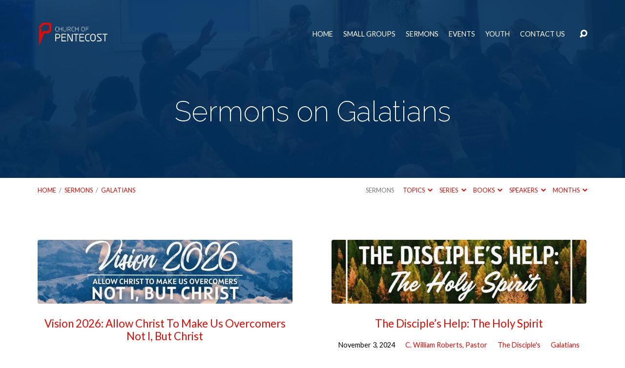

--- FILE ---
content_type: text/html; charset=UTF-8
request_url: https://churchofpentecost.net/sermon-book/galatians
body_size: 15484
content:
<!DOCTYPE html>
<html class="no-js" lang="en-US">
<head>
<meta charset="UTF-8" />
<meta http-equiv="X-UA-Compatible" content="IE=edge" />
<meta name="viewport" content="width=device-width, initial-scale=1">
<link rel="profile" href="http://gmpg.org/xfn/11">
<link rel="pingback" href="https://churchofpentecost.net/xmlrpc.php" />
<meta name='robots' content='index, follow, max-image-preview:large, max-snippet:-1, max-video-preview:-1' />
	<style>img:is([sizes="auto" i], [sizes^="auto," i]) { contain-intrinsic-size: 3000px 1500px }</style>
	
	<!-- This site is optimized with the Yoast SEO plugin v25.3 - https://yoast.com/wordpress/plugins/seo/ -->
	<title>Galatians Archives - Church of Pentecost</title>
	<link rel="canonical" href="https://churchofpentecost.net/sermon-book/galatians" />
	<meta property="og:locale" content="en_US" />
	<meta property="og:type" content="article" />
	<meta property="og:title" content="Galatians Archives - Church of Pentecost" />
	<meta property="og:url" content="https://churchofpentecost.net/sermon-book/galatians" />
	<meta property="og:site_name" content="Church of Pentecost" />
	<meta name="twitter:card" content="summary_large_image" />
	<meta name="twitter:site" content="@cop_cle" />
	<script type="application/ld+json" class="yoast-schema-graph">{"@context":"https://schema.org","@graph":[{"@type":"CollectionPage","@id":"https://churchofpentecost.net/sermon-book/galatians","url":"https://churchofpentecost.net/sermon-book/galatians","name":"Galatians Archives - Church of Pentecost","isPartOf":{"@id":"https://churchofpentecost.net/#website"},"primaryImageOfPage":{"@id":"https://churchofpentecost.net/sermon-book/galatians#primaryimage"},"image":{"@id":"https://churchofpentecost.net/sermon-book/galatians#primaryimage"},"thumbnailUrl":"https://churchofpentecost.net/wp-content/uploads/2026/01/01_04_26-Vision-2026-Allow-Christ-To-Make-Us-Overcomers-Not-I-But-Christ.jpg","breadcrumb":{"@id":"https://churchofpentecost.net/sermon-book/galatians#breadcrumb"},"inLanguage":"en-US"},{"@type":"ImageObject","inLanguage":"en-US","@id":"https://churchofpentecost.net/sermon-book/galatians#primaryimage","url":"https://churchofpentecost.net/wp-content/uploads/2026/01/01_04_26-Vision-2026-Allow-Christ-To-Make-Us-Overcomers-Not-I-But-Christ.jpg","contentUrl":"https://churchofpentecost.net/wp-content/uploads/2026/01/01_04_26-Vision-2026-Allow-Christ-To-Make-Us-Overcomers-Not-I-But-Christ.jpg","width":1280,"height":720},{"@type":"BreadcrumbList","@id":"https://churchofpentecost.net/sermon-book/galatians#breadcrumb","itemListElement":[{"@type":"ListItem","position":1,"name":"Home","item":"https://churchofpentecost.net/"},{"@type":"ListItem","position":2,"name":"Galatians"}]},{"@type":"WebSite","@id":"https://churchofpentecost.net/#website","url":"https://churchofpentecost.net/","name":"Church of Pentecost","description":"The Whole Gospel to Cleveland","publisher":{"@id":"https://churchofpentecost.net/#organization"},"potentialAction":[{"@type":"SearchAction","target":{"@type":"EntryPoint","urlTemplate":"https://churchofpentecost.net/?s={search_term_string}"},"query-input":{"@type":"PropertyValueSpecification","valueRequired":true,"valueName":"search_term_string"}}],"inLanguage":"en-US"},{"@type":"Organization","@id":"https://churchofpentecost.net/#organization","name":"Church of Pentecost","url":"https://churchofpentecost.net/","logo":{"@type":"ImageObject","inLanguage":"en-US","@id":"https://churchofpentecost.net/#/schema/logo/image/","url":"https://churchofpentecost.net/wp-content/uploads/2023/03/cop-app-icon.jpg","contentUrl":"https://churchofpentecost.net/wp-content/uploads/2023/03/cop-app-icon.jpg","width":1536,"height":2048,"caption":"Church of Pentecost"},"image":{"@id":"https://churchofpentecost.net/#/schema/logo/image/"},"sameAs":["https://www.facebook.com/copcleveland","https://x.com/cop_cle"]}]}</script>
	<!-- / Yoast SEO plugin. -->


<link rel='dns-prefetch' href='//fonts.googleapis.com' />
<link rel="alternate" type="application/rss+xml" title="Church of Pentecost &raquo; Feed" href="https://churchofpentecost.net/feed" />
<link rel="alternate" type="application/rss+xml" title="Church of Pentecost &raquo; Comments Feed" href="https://churchofpentecost.net/comments/feed" />
<link rel="alternate" type="application/rss+xml" title="Church of Pentecost &raquo; Galatians Sermon Book Feed" href="https://churchofpentecost.net/sermon-book/galatians/feed" />
<script type="text/javascript">
/* <![CDATA[ */
window._wpemojiSettings = {"baseUrl":"https:\/\/s.w.org\/images\/core\/emoji\/15.0.3\/72x72\/","ext":".png","svgUrl":"https:\/\/s.w.org\/images\/core\/emoji\/15.0.3\/svg\/","svgExt":".svg","source":{"concatemoji":"https:\/\/churchofpentecost.net\/wp-includes\/js\/wp-emoji-release.min.js?ver=db6cbb690c480653b537e88c41b55fc0"}};
/*! This file is auto-generated */
!function(i,n){var o,s,e;function c(e){try{var t={supportTests:e,timestamp:(new Date).valueOf()};sessionStorage.setItem(o,JSON.stringify(t))}catch(e){}}function p(e,t,n){e.clearRect(0,0,e.canvas.width,e.canvas.height),e.fillText(t,0,0);var t=new Uint32Array(e.getImageData(0,0,e.canvas.width,e.canvas.height).data),r=(e.clearRect(0,0,e.canvas.width,e.canvas.height),e.fillText(n,0,0),new Uint32Array(e.getImageData(0,0,e.canvas.width,e.canvas.height).data));return t.every(function(e,t){return e===r[t]})}function u(e,t,n){switch(t){case"flag":return n(e,"\ud83c\udff3\ufe0f\u200d\u26a7\ufe0f","\ud83c\udff3\ufe0f\u200b\u26a7\ufe0f")?!1:!n(e,"\ud83c\uddfa\ud83c\uddf3","\ud83c\uddfa\u200b\ud83c\uddf3")&&!n(e,"\ud83c\udff4\udb40\udc67\udb40\udc62\udb40\udc65\udb40\udc6e\udb40\udc67\udb40\udc7f","\ud83c\udff4\u200b\udb40\udc67\u200b\udb40\udc62\u200b\udb40\udc65\u200b\udb40\udc6e\u200b\udb40\udc67\u200b\udb40\udc7f");case"emoji":return!n(e,"\ud83d\udc26\u200d\u2b1b","\ud83d\udc26\u200b\u2b1b")}return!1}function f(e,t,n){var r="undefined"!=typeof WorkerGlobalScope&&self instanceof WorkerGlobalScope?new OffscreenCanvas(300,150):i.createElement("canvas"),a=r.getContext("2d",{willReadFrequently:!0}),o=(a.textBaseline="top",a.font="600 32px Arial",{});return e.forEach(function(e){o[e]=t(a,e,n)}),o}function t(e){var t=i.createElement("script");t.src=e,t.defer=!0,i.head.appendChild(t)}"undefined"!=typeof Promise&&(o="wpEmojiSettingsSupports",s=["flag","emoji"],n.supports={everything:!0,everythingExceptFlag:!0},e=new Promise(function(e){i.addEventListener("DOMContentLoaded",e,{once:!0})}),new Promise(function(t){var n=function(){try{var e=JSON.parse(sessionStorage.getItem(o));if("object"==typeof e&&"number"==typeof e.timestamp&&(new Date).valueOf()<e.timestamp+604800&&"object"==typeof e.supportTests)return e.supportTests}catch(e){}return null}();if(!n){if("undefined"!=typeof Worker&&"undefined"!=typeof OffscreenCanvas&&"undefined"!=typeof URL&&URL.createObjectURL&&"undefined"!=typeof Blob)try{var e="postMessage("+f.toString()+"("+[JSON.stringify(s),u.toString(),p.toString()].join(",")+"));",r=new Blob([e],{type:"text/javascript"}),a=new Worker(URL.createObjectURL(r),{name:"wpTestEmojiSupports"});return void(a.onmessage=function(e){c(n=e.data),a.terminate(),t(n)})}catch(e){}c(n=f(s,u,p))}t(n)}).then(function(e){for(var t in e)n.supports[t]=e[t],n.supports.everything=n.supports.everything&&n.supports[t],"flag"!==t&&(n.supports.everythingExceptFlag=n.supports.everythingExceptFlag&&n.supports[t]);n.supports.everythingExceptFlag=n.supports.everythingExceptFlag&&!n.supports.flag,n.DOMReady=!1,n.readyCallback=function(){n.DOMReady=!0}}).then(function(){return e}).then(function(){var e;n.supports.everything||(n.readyCallback(),(e=n.source||{}).concatemoji?t(e.concatemoji):e.wpemoji&&e.twemoji&&(t(e.twemoji),t(e.wpemoji)))}))}((window,document),window._wpemojiSettings);
/* ]]> */
</script>
<style id='wp-emoji-styles-inline-css' type='text/css'>

	img.wp-smiley, img.emoji {
		display: inline !important;
		border: none !important;
		box-shadow: none !important;
		height: 1em !important;
		width: 1em !important;
		margin: 0 0.07em !important;
		vertical-align: -0.1em !important;
		background: none !important;
		padding: 0 !important;
	}
</style>
<link rel='stylesheet' id='wp-block-library-css' href='https://churchofpentecost.net/wp-includes/css/dist/block-library/style.min.css?ver=db6cbb690c480653b537e88c41b55fc0' type='text/css' media='all' />
<style id='classic-theme-styles-inline-css' type='text/css'>
/*! This file is auto-generated */
.wp-block-button__link{color:#fff;background-color:#32373c;border-radius:9999px;box-shadow:none;text-decoration:none;padding:calc(.667em + 2px) calc(1.333em + 2px);font-size:1.125em}.wp-block-file__button{background:#32373c;color:#fff;text-decoration:none}
</style>
<style id='global-styles-inline-css' type='text/css'>
:root{--wp--preset--aspect-ratio--square: 1;--wp--preset--aspect-ratio--4-3: 4/3;--wp--preset--aspect-ratio--3-4: 3/4;--wp--preset--aspect-ratio--3-2: 3/2;--wp--preset--aspect-ratio--2-3: 2/3;--wp--preset--aspect-ratio--16-9: 16/9;--wp--preset--aspect-ratio--9-16: 9/16;--wp--preset--color--black: #000000;--wp--preset--color--cyan-bluish-gray: #abb8c3;--wp--preset--color--white: #fff;--wp--preset--color--pale-pink: #f78da7;--wp--preset--color--vivid-red: #cf2e2e;--wp--preset--color--luminous-vivid-orange: #ff6900;--wp--preset--color--luminous-vivid-amber: #fcb900;--wp--preset--color--light-green-cyan: #7bdcb5;--wp--preset--color--vivid-green-cyan: #00d084;--wp--preset--color--pale-cyan-blue: #8ed1fc;--wp--preset--color--vivid-cyan-blue: #0693e3;--wp--preset--color--vivid-purple: #9b51e0;--wp--preset--color--main: #02315f;--wp--preset--color--accent: #e80902;--wp--preset--color--dark: #000;--wp--preset--color--light: #777;--wp--preset--color--light-bg: #f7f7f7;--wp--preset--gradient--vivid-cyan-blue-to-vivid-purple: linear-gradient(135deg,rgba(6,147,227,1) 0%,rgb(155,81,224) 100%);--wp--preset--gradient--light-green-cyan-to-vivid-green-cyan: linear-gradient(135deg,rgb(122,220,180) 0%,rgb(0,208,130) 100%);--wp--preset--gradient--luminous-vivid-amber-to-luminous-vivid-orange: linear-gradient(135deg,rgba(252,185,0,1) 0%,rgba(255,105,0,1) 100%);--wp--preset--gradient--luminous-vivid-orange-to-vivid-red: linear-gradient(135deg,rgba(255,105,0,1) 0%,rgb(207,46,46) 100%);--wp--preset--gradient--very-light-gray-to-cyan-bluish-gray: linear-gradient(135deg,rgb(238,238,238) 0%,rgb(169,184,195) 100%);--wp--preset--gradient--cool-to-warm-spectrum: linear-gradient(135deg,rgb(74,234,220) 0%,rgb(151,120,209) 20%,rgb(207,42,186) 40%,rgb(238,44,130) 60%,rgb(251,105,98) 80%,rgb(254,248,76) 100%);--wp--preset--gradient--blush-light-purple: linear-gradient(135deg,rgb(255,206,236) 0%,rgb(152,150,240) 100%);--wp--preset--gradient--blush-bordeaux: linear-gradient(135deg,rgb(254,205,165) 0%,rgb(254,45,45) 50%,rgb(107,0,62) 100%);--wp--preset--gradient--luminous-dusk: linear-gradient(135deg,rgb(255,203,112) 0%,rgb(199,81,192) 50%,rgb(65,88,208) 100%);--wp--preset--gradient--pale-ocean: linear-gradient(135deg,rgb(255,245,203) 0%,rgb(182,227,212) 50%,rgb(51,167,181) 100%);--wp--preset--gradient--electric-grass: linear-gradient(135deg,rgb(202,248,128) 0%,rgb(113,206,126) 100%);--wp--preset--gradient--midnight: linear-gradient(135deg,rgb(2,3,129) 0%,rgb(40,116,252) 100%);--wp--preset--font-size--small: 13px;--wp--preset--font-size--medium: 20px;--wp--preset--font-size--large: 36px;--wp--preset--font-size--x-large: 42px;--wp--preset--spacing--20: 0.44rem;--wp--preset--spacing--30: 0.67rem;--wp--preset--spacing--40: 1rem;--wp--preset--spacing--50: 1.5rem;--wp--preset--spacing--60: 2.25rem;--wp--preset--spacing--70: 3.38rem;--wp--preset--spacing--80: 5.06rem;--wp--preset--shadow--natural: 6px 6px 9px rgba(0, 0, 0, 0.2);--wp--preset--shadow--deep: 12px 12px 50px rgba(0, 0, 0, 0.4);--wp--preset--shadow--sharp: 6px 6px 0px rgba(0, 0, 0, 0.2);--wp--preset--shadow--outlined: 6px 6px 0px -3px rgba(255, 255, 255, 1), 6px 6px rgba(0, 0, 0, 1);--wp--preset--shadow--crisp: 6px 6px 0px rgba(0, 0, 0, 1);}:where(.is-layout-flex){gap: 0.5em;}:where(.is-layout-grid){gap: 0.5em;}body .is-layout-flex{display: flex;}.is-layout-flex{flex-wrap: wrap;align-items: center;}.is-layout-flex > :is(*, div){margin: 0;}body .is-layout-grid{display: grid;}.is-layout-grid > :is(*, div){margin: 0;}:where(.wp-block-columns.is-layout-flex){gap: 2em;}:where(.wp-block-columns.is-layout-grid){gap: 2em;}:where(.wp-block-post-template.is-layout-flex){gap: 1.25em;}:where(.wp-block-post-template.is-layout-grid){gap: 1.25em;}.has-black-color{color: var(--wp--preset--color--black) !important;}.has-cyan-bluish-gray-color{color: var(--wp--preset--color--cyan-bluish-gray) !important;}.has-white-color{color: var(--wp--preset--color--white) !important;}.has-pale-pink-color{color: var(--wp--preset--color--pale-pink) !important;}.has-vivid-red-color{color: var(--wp--preset--color--vivid-red) !important;}.has-luminous-vivid-orange-color{color: var(--wp--preset--color--luminous-vivid-orange) !important;}.has-luminous-vivid-amber-color{color: var(--wp--preset--color--luminous-vivid-amber) !important;}.has-light-green-cyan-color{color: var(--wp--preset--color--light-green-cyan) !important;}.has-vivid-green-cyan-color{color: var(--wp--preset--color--vivid-green-cyan) !important;}.has-pale-cyan-blue-color{color: var(--wp--preset--color--pale-cyan-blue) !important;}.has-vivid-cyan-blue-color{color: var(--wp--preset--color--vivid-cyan-blue) !important;}.has-vivid-purple-color{color: var(--wp--preset--color--vivid-purple) !important;}.has-black-background-color{background-color: var(--wp--preset--color--black) !important;}.has-cyan-bluish-gray-background-color{background-color: var(--wp--preset--color--cyan-bluish-gray) !important;}.has-white-background-color{background-color: var(--wp--preset--color--white) !important;}.has-pale-pink-background-color{background-color: var(--wp--preset--color--pale-pink) !important;}.has-vivid-red-background-color{background-color: var(--wp--preset--color--vivid-red) !important;}.has-luminous-vivid-orange-background-color{background-color: var(--wp--preset--color--luminous-vivid-orange) !important;}.has-luminous-vivid-amber-background-color{background-color: var(--wp--preset--color--luminous-vivid-amber) !important;}.has-light-green-cyan-background-color{background-color: var(--wp--preset--color--light-green-cyan) !important;}.has-vivid-green-cyan-background-color{background-color: var(--wp--preset--color--vivid-green-cyan) !important;}.has-pale-cyan-blue-background-color{background-color: var(--wp--preset--color--pale-cyan-blue) !important;}.has-vivid-cyan-blue-background-color{background-color: var(--wp--preset--color--vivid-cyan-blue) !important;}.has-vivid-purple-background-color{background-color: var(--wp--preset--color--vivid-purple) !important;}.has-black-border-color{border-color: var(--wp--preset--color--black) !important;}.has-cyan-bluish-gray-border-color{border-color: var(--wp--preset--color--cyan-bluish-gray) !important;}.has-white-border-color{border-color: var(--wp--preset--color--white) !important;}.has-pale-pink-border-color{border-color: var(--wp--preset--color--pale-pink) !important;}.has-vivid-red-border-color{border-color: var(--wp--preset--color--vivid-red) !important;}.has-luminous-vivid-orange-border-color{border-color: var(--wp--preset--color--luminous-vivid-orange) !important;}.has-luminous-vivid-amber-border-color{border-color: var(--wp--preset--color--luminous-vivid-amber) !important;}.has-light-green-cyan-border-color{border-color: var(--wp--preset--color--light-green-cyan) !important;}.has-vivid-green-cyan-border-color{border-color: var(--wp--preset--color--vivid-green-cyan) !important;}.has-pale-cyan-blue-border-color{border-color: var(--wp--preset--color--pale-cyan-blue) !important;}.has-vivid-cyan-blue-border-color{border-color: var(--wp--preset--color--vivid-cyan-blue) !important;}.has-vivid-purple-border-color{border-color: var(--wp--preset--color--vivid-purple) !important;}.has-vivid-cyan-blue-to-vivid-purple-gradient-background{background: var(--wp--preset--gradient--vivid-cyan-blue-to-vivid-purple) !important;}.has-light-green-cyan-to-vivid-green-cyan-gradient-background{background: var(--wp--preset--gradient--light-green-cyan-to-vivid-green-cyan) !important;}.has-luminous-vivid-amber-to-luminous-vivid-orange-gradient-background{background: var(--wp--preset--gradient--luminous-vivid-amber-to-luminous-vivid-orange) !important;}.has-luminous-vivid-orange-to-vivid-red-gradient-background{background: var(--wp--preset--gradient--luminous-vivid-orange-to-vivid-red) !important;}.has-very-light-gray-to-cyan-bluish-gray-gradient-background{background: var(--wp--preset--gradient--very-light-gray-to-cyan-bluish-gray) !important;}.has-cool-to-warm-spectrum-gradient-background{background: var(--wp--preset--gradient--cool-to-warm-spectrum) !important;}.has-blush-light-purple-gradient-background{background: var(--wp--preset--gradient--blush-light-purple) !important;}.has-blush-bordeaux-gradient-background{background: var(--wp--preset--gradient--blush-bordeaux) !important;}.has-luminous-dusk-gradient-background{background: var(--wp--preset--gradient--luminous-dusk) !important;}.has-pale-ocean-gradient-background{background: var(--wp--preset--gradient--pale-ocean) !important;}.has-electric-grass-gradient-background{background: var(--wp--preset--gradient--electric-grass) !important;}.has-midnight-gradient-background{background: var(--wp--preset--gradient--midnight) !important;}.has-small-font-size{font-size: var(--wp--preset--font-size--small) !important;}.has-medium-font-size{font-size: var(--wp--preset--font-size--medium) !important;}.has-large-font-size{font-size: var(--wp--preset--font-size--large) !important;}.has-x-large-font-size{font-size: var(--wp--preset--font-size--x-large) !important;}
:where(.wp-block-post-template.is-layout-flex){gap: 1.25em;}:where(.wp-block-post-template.is-layout-grid){gap: 1.25em;}
:where(.wp-block-columns.is-layout-flex){gap: 2em;}:where(.wp-block-columns.is-layout-grid){gap: 2em;}
:root :where(.wp-block-pullquote){font-size: 1.5em;line-height: 1.6;}
</style>
<link rel='stylesheet' id='contact-form-7-css' href='https://churchofpentecost.net/wp-content/plugins/contact-form-7/includes/css/styles.css?ver=6.0.6' type='text/css' media='all' />
<link rel='stylesheet' id='category-sticky-post-css' href='https://churchofpentecost.net/wp-content/plugins/category-sticky-post/css/plugin.css?ver=db6cbb690c480653b537e88c41b55fc0' type='text/css' media='all' />
<link rel='stylesheet' id='maranatha-google-fonts-css' href='//fonts.googleapis.com/css?family=Raleway:200,300,400,500,700,200italic,300italic,400italic,500italic,700italic%7CLato:300,400,700,300italic,400italic,700italic' type='text/css' media='all' />
<link rel='stylesheet' id='elusive-icons-css' href='https://churchofpentecost.net/wp-content/themes/maranatha/css/lib/elusive-icons.min.css?ver=2.6.1' type='text/css' media='all' />
<link rel='stylesheet' id='maranatha-style-css' href='https://churchofpentecost.net/wp-content/themes/maranatha/style.css?ver=2.6.1' type='text/css' media='all' />
<link rel='stylesheet' id='forget-about-shortcode-buttons-css' href='https://churchofpentecost.net/wp-content/plugins/forget-about-shortcode-buttons/public/css/button-styles.css?ver=2.1.3' type='text/css' media='all' />
<script type="text/javascript" src="https://churchofpentecost.net/wp-includes/js/jquery/jquery.min.js?ver=3.7.1" id="jquery-core-js"></script>
<script type="text/javascript" src="https://churchofpentecost.net/wp-includes/js/jquery/jquery-migrate.min.js?ver=3.4.1" id="jquery-migrate-js"></script>
<script type="text/javascript" id="ctfw-ie-unsupported-js-extra">
/* <![CDATA[ */
var ctfw_ie_unsupported = {"default_version":"7","min_version":"5","max_version":"9","version":"8","message":"You are using an outdated version of Internet Explorer. Please upgrade your browser to use this site.","redirect_url":"https:\/\/browsehappy.com\/"};
/* ]]> */
</script>
<script type="text/javascript" src="https://churchofpentecost.net/wp-content/themes/maranatha/framework/js/ie-unsupported.js?ver=2.6.1" id="ctfw-ie-unsupported-js"></script>
<script type="text/javascript" src="https://churchofpentecost.net/wp-content/themes/maranatha/framework/js/jquery.fitvids.js?ver=2.6.1" id="fitvids-js"></script>
<script type="text/javascript" id="ctfw-responsive-embeds-js-extra">
/* <![CDATA[ */
var ctfw_responsive_embeds = {"wp_responsive_embeds":"1"};
/* ]]> */
</script>
<script type="text/javascript" src="https://churchofpentecost.net/wp-content/themes/maranatha/framework/js/responsive-embeds.js?ver=2.6.1" id="ctfw-responsive-embeds-js"></script>
<script type="text/javascript" src="https://churchofpentecost.net/wp-content/themes/maranatha/js/lib/viewport-units-buggyfill.hacks.js?ver=2.6.1" id="viewport-units-buggyfill-hacks-js"></script>
<script type="text/javascript" src="https://churchofpentecost.net/wp-content/themes/maranatha/js/lib/viewport-units-buggyfill.js?ver=2.6.1" id="viewport-units-buggyfill-js"></script>
<script type="text/javascript" src="https://churchofpentecost.net/wp-content/themes/maranatha/js/lib/superfish.modified.js?ver=2.6.1" id="superfish-js"></script>
<script type="text/javascript" src="https://churchofpentecost.net/wp-content/themes/maranatha/js/lib/supersubs.js?ver=2.6.1" id="supersubs-js"></script>
<script type="text/javascript" src="https://churchofpentecost.net/wp-content/themes/maranatha/js/lib/jquery.meanmenu.modified.js?ver=2.6.1" id="jquery-meanmenu-js"></script>
<script type="text/javascript" src="https://churchofpentecost.net/wp-content/themes/maranatha/js/lib/jquery.dropdown.maranatha.min.js?ver=2.6.1" id="jquery-dropdown-maranatha-js"></script>
<script type="text/javascript" src="https://churchofpentecost.net/wp-content/themes/maranatha/js/lib/jquery.matchHeight-min.js?ver=2.6.1" id="jquery-matchHeight-js"></script>
<script type="text/javascript" id="maranatha-main-js-extra">
/* <![CDATA[ */
var maranatha_main = {"site_path":"\/","home_url":"https:\/\/churchofpentecost.net","theme_url":"https:\/\/churchofpentecost.net\/wp-content\/themes\/maranatha","is_ssl":"1","mobile_menu_close":"el el-remove-sign","comment_name_required":"1","comment_email_required":"1","comment_name_error_required":"Required","comment_email_error_required":"Required","comment_email_error_invalid":"Invalid Email","comment_url_error_invalid":"Invalid URL","comment_message_error_required":"Comment Required"};
/* ]]> */
</script>
<script type="text/javascript" src="https://churchofpentecost.net/wp-content/themes/maranatha/js/main.js?ver=2.6.1" id="maranatha-main-js"></script>
<link rel="https://api.w.org/" href="https://churchofpentecost.net/wp-json/" /><link rel="alternate" title="JSON" type="application/json" href="https://churchofpentecost.net/wp-json/wp/v2/ctc_sermon_book/340" /><link rel="EditURI" type="application/rsd+xml" title="RSD" href="https://churchofpentecost.net/xmlrpc.php?rsd" />

<!-- Analytics by WP Statistics - https://wp-statistics.com -->

<style type="text/css">.has-main-background-color,p.has-main-background-color { background-color: #02315f; }.has-main-color,p.has-main-color { color: #02315f; }.has-accent-background-color,p.has-accent-background-color { background-color: #e80902; }.has-accent-color,p.has-accent-color { color: #e80902; }.has-dark-background-color,p.has-dark-background-color { background-color: #000; }.has-dark-color,p.has-dark-color { color: #000; }.has-light-background-color,p.has-light-background-color { background-color: #777; }.has-light-color,p.has-light-color { color: #777; }.has-light-bg-background-color,p.has-light-bg-background-color { background-color: #f7f7f7; }.has-light-bg-color,p.has-light-bg-color { color: #f7f7f7; }.has-white-background-color,p.has-white-background-color { background-color: #fff; }.has-white-color,p.has-white-color { color: #fff; }</style>

<style type="text/css">
#maranatha-logo-text {
	font-family: 'Raleway', Arial, Helvetica, sans-serif;
}

.maranatha-entry-content h1, .maranatha-entry-content h2:not(.maranatha-entry-short-title), .maranatha-entry-content h3, .maranatha-entry-content h4, .maranatha-entry-content h5, .maranatha-entry-content h6, .maranatha-entry-content .maranatha-h1, .maranatha-entry-content .maranatha-h2, .maranatha-entry-content .maranatha-h3, .maranatha-entry-content .maranatha-h4, .maranatha-entry-content .maranatha-h5, .maranatha-entry-content .maranatha-h6, .mce-content-body h1, .mce-content-body h2, .mce-content-body h3, .mce-content-body h4, .mce-content-body h5, .mce-content-body h6, .maranatha-home-section-content h1, .maranatha-home-section-content h2, #maranatha-banner-title, .maranatha-widget-title, #maranatha-comments-title, #reply-title, .maranatha-nav-block-title, .maranatha-caption-image-title, .has-drop-cap:not(:focus):first-letter {
	font-family: 'Raleway', Arial, Helvetica, sans-serif;
}

#maranatha-header-menu-content > li > a, .mean-container .mean-nav > ul > li > a {
	font-family: 'Lato', Arial, Helvetica, sans-serif;
}

body, #cancel-comment-reply-link, .maranatha-widget .maranatha-entry-short-header h3, pre.wp-block-verse {
	font-family: 'Lato', Arial, Helvetica, sans-serif;
}

.maranatha-color-main-bg, .maranatha-caption-image-title, .maranatha-calendar-table-header, .maranatha-calendar-table-top, .maranatha-calendar-table-header-row, .has-main-background-color, p.has-main-background-color {
	background-color: #02315f;
}

.maranatha-calendar-table-header {
	border-color: #02315f !important;
}

.maranatha-color-main-bg .maranatha-circle-buttons-list a:hover, .has-main-color, p.has-main-color {
	color: #02315f !important;
}

a, .maranatha-button, .maranatha-buttons-list a, .maranatha-circle-button span, .maranatha-circle-buttons-list a, input[type=submit], .maranatha-nav-left-right a, .maranatha-pagination li > *, .widget_tag_cloud a, .sf-menu ul li:hover > a, .sf-menu ul .sfHover > a, .sf-menu ul a:focus, .sf-menu ul a:hover, .sf-menu ul a:active, .mean-container .mean-nav ul li a, #maranatha-header-search-mobile input[type=text]:not(:focus), #maranatha-map-section-info-list a:hover, .wp-block-pullquote.is-style-solid-color blockquote cite a, .wp-block-pullquote .has-text-color a, .wp-block-file .wp-block-file__button, .wp-block-file a.wp-block-file__button:visited:not(:hover), .wp-block-file a.wp-block-file__button:focus:not(:hover), .has-accent-color, p.has-accent-color, .wp-block-calendar #wp-calendar a, .wp-block-pullquote.has-background.has-light-background-color:not(.has-text-color) a {
	color: #e80902;
}

.maranatha-button, .maranatha-buttons-list a, .maranatha-circle-button span, .maranatha-circle-buttons-list a, input[type=submit], .maranatha-nav-left-right a:hover, .maranatha-pagination a:hover, .maranatha-pagination span.current, .widget_tag_cloud a, .mean-container .mean-nav ul li a.mean-expand, #maranatha-header-search-mobile input[type=text], .wp-block-file__button {
	border-color: #e80902;
}

.sf-arrows ul .sf-with-ul:after {
	border-left-color: #e80902;
}

.maranatha-button:hover, .maranatha-buttons-list a:hover, a.maranatha-circle-button span:hover, .maranatha-circle-buttons-list a:hover, a.maranatha-circle-button-selected span, .maranatha-circle-buttons-list a.maranatha-circle-button-selected, input[type=submit]:hover, .maranatha-nav-left-right a:hover, .maranatha-pagination a:hover, .maranatha-pagination span.current, .widget_tag_cloud a:hover, #maranatha-sermon-download-button a.maranatha-dropdown-open, .wp-block-file__button:hover, .has-accent-background-color, p.has-accent-background-color {
	background-color: #e80902;
}
</style>
<script type="text/javascript">

jQuery( 'html' )
 	.removeClass( 'no-js' )
 	.addClass( 'js' );

</script>
<link rel="icon" href="https://churchofpentecost.net/wp-content/uploads/2020/01/cropped-cop-favicon-1-150x150.png" sizes="32x32" />
<link rel="icon" href="https://churchofpentecost.net/wp-content/uploads/2020/01/cropped-cop-favicon-1-240x240.png" sizes="192x192" />
<link rel="apple-touch-icon" href="https://churchofpentecost.net/wp-content/uploads/2020/01/cropped-cop-favicon-1-240x240.png" />
<meta name="msapplication-TileImage" content="https://churchofpentecost.net/wp-content/uploads/2020/01/cropped-cop-favicon-1-300x300.png" />
		<style type="text/css" id="wp-custom-css">
			.grecaptcha-badge { visibility: hidden; }		</style>
		</head>
<body class="archive tax-ctc_sermon_book term-galatians term-340 wp-embed-responsive maranatha-logo-font-raleway maranatha-heading-font-raleway maranatha-menu-font-lato maranatha-body-font-lato maranatha-has-logo-image maranatha-content-width-980">

<header id="maranatha-header">

	
<div id="maranatha-header-top" class="maranatha-no-header-search">

	<div>

		<div id="maranatha-header-top-bg" class="maranatha-color-main-bg"></div>

		<div id="maranatha-header-top-container" class="maranatha-centered-large">

			<div id="maranatha-header-top-inner">

				
<div id="maranatha-logo">

	<div id="maranatha-logo-content">

		
			
			<div id="maranatha-logo-image" class="maranatha-has-hidpi-logo">

				<a href="https://churchofpentecost.net/" style="max-width:146px;max-height:50px">

					<img src="https://churchofpentecost.net/wp-content/uploads/2020/01/cop-website-logo.png" alt="Church of Pentecost" id="maranatha-logo-regular" width="146" height="50">

											<img src="https://churchofpentecost.net/wp-content/uploads/2020/01/cop-website-logo-retina.png" alt="Church of Pentecost" id="maranatha-logo-hidpi" width="146" height="50">
					
				</a>

			</div>

		
	</div>

</div>

				<nav id="maranatha-header-menu">

					<div id="maranatha-header-menu-inner">

						<ul id="maranatha-header-menu-content" class="sf-menu"><li id="menu-item-149249" class="menu-item menu-item-type-post_type menu-item-object-page menu-item-home menu-item-149249"><a href="https://churchofpentecost.net/">Home</a></li>
<li id="menu-item-149265" class="menu-item menu-item-type-post_type menu-item-object-page menu-item-149265"><a href="https://churchofpentecost.net/groups">Small Groups</a></li>
<li id="menu-item-149264" class="menu-item menu-item-type-post_type menu-item-object-page menu-item-149264"><a href="https://churchofpentecost.net/sermons">Sermons</a></li>
<li id="menu-item-152387" class="menu-item menu-item-type-custom menu-item-object-custom menu-item-152387"><a href="https://copcle.churchcenter.com/calendar?embed=true&#038;view=gallery&#038;allowFiltering=true">Events</a></li>
<li id="menu-item-149262" class="menu-item menu-item-type-post_type menu-item-object-page menu-item-149262"><a href="https://churchofpentecost.net/youth">Youth</a></li>
<li id="menu-item-149255" class="menu-item menu-item-type-post_type menu-item-object-page menu-item-has-children menu-item-149255"><a href="https://churchofpentecost.net/contact">Contact Us</a>
<ul class="sub-menu">
	<li id="menu-item-149251" class="menu-item menu-item-type-post_type menu-item-object-page menu-item-149251"><a href="https://churchofpentecost.net/about-2">About Us</a></li>
	<li id="menu-item-149270" class="menu-item menu-item-type-post_type menu-item-object-page menu-item-149270"><a href="https://churchofpentecost.net/what-we-believe">What We Believe</a></li>
	<li id="menu-item-149269" class="menu-item menu-item-type-post_type menu-item-object-page menu-item-149269"><a href="https://churchofpentecost.net/what-can-i-expect-on-my-first-visit">What can I expect on my first visit?</a></li>
	<li id="menu-item-149263" class="menu-item menu-item-type-post_type menu-item-object-page menu-item-149263"><a href="https://churchofpentecost.net/request-a-bible-study">Request A Bible Study</a></li>
	<li id="menu-item-150690" class="menu-item menu-item-type-post_type menu-item-object-page menu-item-150690"><a href="https://churchofpentecost.net/baby-dedications">Baby Dedications</a></li>
</ul>
</li>
</ul>
					</div>

				</nav>

				<div id="maranatha-header-search" role="search">

					<div id="maranatha-header-search-opened">

						
<div class="maranatha-search-form">

	<form method="get" action="https://churchofpentecost.net/">

		<label class="screen-reader-text">Search</label>

		<div class="maranatha-search-field">
			<input type="text" name="s" aria-label="Search">
		</div>

				<a href="#" onClick="jQuery( this ).parent( 'form' ).trigger('submit'); return false;" class="maranatha-search-button el el-search" title="Search"></a>

	</form>

</div>

						<a href="#" id="maranatha-header-search-close" class="el el-remove-sign" title="Close Search"></a>

					</div>

					<div id="maranatha-header-search-closed">
						<a href="#" id="maranatha-header-search-open" class="el el-search" title="Open Search"></a>
					</div>

				</div>

			</div>

		</div>

	</div>

	<div id="maranatha-header-mobile-menu"></div>

</div>

	
<div id="maranatha-banner" class="maranatha-color-main-bg">

			<div id="maranatha-banner-image" style="opacity: 0.1; background-image: url(https://churchofpentecost.net/wp-content/uploads/cropped-IMG_8847.jpg);"></div>
	
	<div id="maranatha-banner-inner" class="maranatha-centered-large">

		<div id="maranatha-banner-title">
						<div class="maranatha-h1">Sermons on Galatians</div>
		</div>

	</div>

</div>

	
	<div id="maranatha-header-bottom" class="maranatha-has-breadcrumbs maranatha-has-header-archives">

		<div id="maranatha-header-bottom-inner" class="maranatha-centered-large maranatha-clearfix">

			<div class="ctfw-breadcrumbs"><a href="https://churchofpentecost.net/">Home</a> <span class="maranatha-breadcrumb-separator">/</span> <a href="https://churchofpentecost.net/sermons">Sermons</a> <span class="maranatha-breadcrumb-separator">/</span> <a href="https://churchofpentecost.net/sermon-book/galatians">Galatians</a></div>
			
				<ul id="maranatha-header-archives">

					
						<li id="maranatha-header-archives-section-name" class="maranatha-header-archive-top">

															Sermons							
						</li>

						
						
							<li class="maranatha-header-archive-top">

								<a href="#" class="maranatha-header-archive-top-name">
									Topics									<span class="el el-chevron-down"></span>
								</a>

								<div id="maranatha-header-sermon-topic-dropdown" class="maranatha-header-archive-dropdown maranatha-dropdown">

		  							<div class="maranatha-dropdown-panel">

										<ul class="maranatha-header-archive-list">

											
												<li>

													<a href="https://churchofpentecost.net/sermon-topic/altar-work" title="Altar Work">Altar Work</a>

																											<span class="maranatha-header-archive-dropdown-count">4</span>
													
												</li>

											
												<li>

													<a href="https://churchofpentecost.net/sermon-topic/authority" title="Authority">Authority</a>

																											<span class="maranatha-header-archive-dropdown-count">8</span>
													
												</li>

											
												<li>

													<a href="https://churchofpentecost.net/sermon-topic/baby-dedication" title="Baby Dedication">Baby Dedication</a>

																											<span class="maranatha-header-archive-dropdown-count">3</span>
													
												</li>

											
												<li>

													<a href="https://churchofpentecost.net/sermon-topic/boldness" title="Boldness">Boldness</a>

																											<span class="maranatha-header-archive-dropdown-count">1</span>
													
												</li>

											
												<li>

													<a href="https://churchofpentecost.net/sermon-topic/breakthrough" title="Breakthrough">Breakthrough</a>

																											<span class="maranatha-header-archive-dropdown-count">1</span>
													
												</li>

											
												<li>

													<a href="https://churchofpentecost.net/sermon-topic/christmas" title="Christmas">Christmas</a>

																											<span class="maranatha-header-archive-dropdown-count">1</span>
													
												</li>

											
												<li>

													<a href="https://churchofpentecost.net/sermon-topic/devotions" title="Devotions">Devotions</a>

																											<span class="maranatha-header-archive-dropdown-count">6</span>
													
												</li>

											
												<li>

													<a href="https://churchofpentecost.net/sermon-topic/discipleship" title="Discipleship">Discipleship</a>

																											<span class="maranatha-header-archive-dropdown-count">2</span>
													
												</li>

											
												<li>

													<a href="https://churchofpentecost.net/sermon-topic/faith" title="Faith">Faith</a>

																											<span class="maranatha-header-archive-dropdown-count">2</span>
													
												</li>

											
												<li>

													<a href="https://churchofpentecost.net/sermon-topic/faithfulness" title="Faithfulness">Faithfulness</a>

																											<span class="maranatha-header-archive-dropdown-count">3</span>
													
												</li>

											
												<li>

													<a href="https://churchofpentecost.net/sermon-topic/father" title="father">father</a>

																											<span class="maranatha-header-archive-dropdown-count">3</span>
													
												</li>

											
												<li>

													<a href="https://churchofpentecost.net/sermon-topic/fear" title="Fear">Fear</a>

																											<span class="maranatha-header-archive-dropdown-count">2</span>
													
												</li>

											
												<li>

													<a href="https://churchofpentecost.net/sermon-topic/fellowship" title="Fellowship">Fellowship</a>

																											<span class="maranatha-header-archive-dropdown-count">2</span>
													
												</li>

											
												<li>

													<a href="https://churchofpentecost.net/sermon-topic/grace" title="Grace">Grace</a>

																											<span class="maranatha-header-archive-dropdown-count">1</span>
													
												</li>

											
												<li>

													<a href="https://churchofpentecost.net/sermon-topic/healing" title="Healing">Healing</a>

																											<span class="maranatha-header-archive-dropdown-count">1</span>
													
												</li>

											
												<li>

													<a href="https://churchofpentecost.net/sermon-topic/holiness" title="Holiness">Holiness</a>

																											<span class="maranatha-header-archive-dropdown-count">1</span>
													
												</li>

											
												<li>

													<a href="https://churchofpentecost.net/sermon-topic/love" title="Love">Love</a>

																											<span class="maranatha-header-archive-dropdown-count">2</span>
													
												</li>

											
												<li>

													<a href="https://churchofpentecost.net/sermon-topic/ministry" title="Ministry">Ministry</a>

																											<span class="maranatha-header-archive-dropdown-count">1</span>
													
												</li>

											
												<li>

													<a href="https://churchofpentecost.net/sermon-topic/parenting" title="Parenting">Parenting</a>

																											<span class="maranatha-header-archive-dropdown-count">1</span>
													
												</li>

											
												<li>

													<a href="https://churchofpentecost.net/sermon-topic/peace" title="Peace">Peace</a>

																											<span class="maranatha-header-archive-dropdown-count">1</span>
													
												</li>

											
												<li>

													<a href="https://churchofpentecost.net/sermon-topic/pentecost" title="Pentecost">Pentecost</a>

																											<span class="maranatha-header-archive-dropdown-count">2</span>
													
												</li>

											
												<li>

													<a href="https://churchofpentecost.net/sermon-topic/prayer" title="Prayer">Prayer</a>

																											<span class="maranatha-header-archive-dropdown-count">4</span>
													
												</li>

											
												<li>

													<a href="https://churchofpentecost.net/sermon-topic/priorities" title="Priorities">Priorities</a>

																											<span class="maranatha-header-archive-dropdown-count">3</span>
													
												</li>

											
												<li>

													<a href="https://churchofpentecost.net/sermon-topic/relationships" title="Relationships">Relationships</a>

																											<span class="maranatha-header-archive-dropdown-count">6</span>
													
												</li>

											
												<li>

													<a href="https://churchofpentecost.net/sermon-topic/seek-god" title="Seek God">Seek God</a>

																											<span class="maranatha-header-archive-dropdown-count">1</span>
													
												</li>

											
												<li>

													<a href="https://churchofpentecost.net/sermon-topic/servanthood" title="Servanthood">Servanthood</a>

																											<span class="maranatha-header-archive-dropdown-count">1</span>
													
												</li>

											
												<li>

													<a href="https://churchofpentecost.net/sermon-topic/serve" title="Serve">Serve</a>

																											<span class="maranatha-header-archive-dropdown-count">9</span>
													
												</li>

											
												<li>

													<a href="https://churchofpentecost.net/sermon-topic/spiritual-growth" title="Spiritual Growth">Spiritual Growth</a>

																											<span class="maranatha-header-archive-dropdown-count">4</span>
													
												</li>

											
												<li>

													<a href="https://churchofpentecost.net/sermon-topic/surrender" title="Surrender">Surrender</a>

																											<span class="maranatha-header-archive-dropdown-count">3</span>
													
												</li>

											
												<li>

													<a href="https://churchofpentecost.net/sermon-topic/thanksgiving" title="Thanksgiving">Thanksgiving</a>

																											<span class="maranatha-header-archive-dropdown-count">1</span>
													
												</li>

											
												<li>

													<a href="https://churchofpentecost.net/sermon-topic/truth" title="Truth">Truth</a>

																											<span class="maranatha-header-archive-dropdown-count">1</span>
													
												</li>

											
												<li>

													<a href="https://churchofpentecost.net/sermon-topic/wisdom" title="Wisdom">Wisdom</a>

																											<span class="maranatha-header-archive-dropdown-count">6</span>
													
												</li>

											
												<li>

													<a href="https://churchofpentecost.net/sermon-topic/worship" title="Worship">Worship</a>

																											<span class="maranatha-header-archive-dropdown-count">3</span>
													
												</li>

											
											
										</ul>

									</div>

								</div>

							</li>

						
					
						
							<li class="maranatha-header-archive-top">

								<a href="#" class="maranatha-header-archive-top-name">
									Series									<span class="el el-chevron-down"></span>
								</a>

								<div id="maranatha-header-sermon-series-dropdown" class="maranatha-header-archive-dropdown maranatha-dropdown">

		  							<div class="maranatha-dropdown-panel">

										<ul class="maranatha-header-archive-list">

											
												<li>

													<a href="https://churchofpentecost.net/sermon-series/nine-tests-every-christian-must-face" title="Nine Tests Every Christian Must Face">Nine Tests Every Christian Must Face</a>

																											<span class="maranatha-header-archive-dropdown-count">8</span>
													
												</li>

											
												<li>

													<a href="https://churchofpentecost.net/sermon-series/thanksgiving" title="Thanksgiving">Thanksgiving</a>

																											<span class="maranatha-header-archive-dropdown-count">4</span>
													
												</li>

											
												<li>

													<a href="https://churchofpentecost.net/sermon-series/outside-the-box" title="Outside the Box">Outside the Box</a>

																											<span class="maranatha-header-archive-dropdown-count">16</span>
													
												</li>

											
												<li>

													<a href="https://churchofpentecost.net/sermon-series/focus-on-farming" title="Focus on Farming">Focus on Farming</a>

																											<span class="maranatha-header-archive-dropdown-count">4</span>
													
												</li>

											
												<li>

													<a href="https://churchofpentecost.net/sermon-series/we-worship" title="We Worship">We Worship</a>

																											<span class="maranatha-header-archive-dropdown-count">4</span>
													
												</li>

											
												<li>

													<a href="https://churchofpentecost.net/sermon-series/goodlife" title="Living the Good Life">Living the Good Life</a>

																											<span class="maranatha-header-archive-dropdown-count">13</span>
													
												</li>

											
												<li>

													<a href="https://churchofpentecost.net/sermon-series/why-am-i-here" title="Why Am I Here?">Why Am I Here?</a>

																											<span class="maranatha-header-archive-dropdown-count">1</span>
													
												</li>

											
												<li>

													<a href="https://churchofpentecost.net/sermon-series/ordinary-people" title="Ordinary People">Ordinary People</a>

																											<span class="maranatha-header-archive-dropdown-count">4</span>
													
												</li>

											
												<li>

													<a href="https://churchofpentecost.net/sermon-series/does-god-accept-my-exuses" title="Does God Accept My Exuses">Does God Accept My Exuses</a>

																											<span class="maranatha-header-archive-dropdown-count">3</span>
													
												</li>

											
												<li>

													<a href="https://churchofpentecost.net/sermon-series/finding-your-ministry" title="Finding Your Ministry">Finding Your Ministry</a>

																											<span class="maranatha-header-archive-dropdown-count">3</span>
													
												</li>

											
												<li>

													<a href="https://churchofpentecost.net/sermon-series/a-people-with-purpose" title="A People With Purpose">A People With Purpose</a>

																											<span class="maranatha-header-archive-dropdown-count">4</span>
													
												</li>

											
												<li>

													<a href="https://churchofpentecost.net/sermon-series/the-disciples" title="The Disciple&#039;s">The Disciple&#039;s</a>

																											<span class="maranatha-header-archive-dropdown-count">7</span>
													
												</li>

											
												<li>

													<a href="https://churchofpentecost.net/sermon-series/the-disciples-heart" title="The Disciple&#039;s Heart">The Disciple&#039;s Heart</a>

																											<span class="maranatha-header-archive-dropdown-count">2</span>
													
												</li>

											
												<li>

													<a href="https://churchofpentecost.net/sermon-series/the-abundant-life" title="The Abundant Life">The Abundant Life</a>

																											<span class="maranatha-header-archive-dropdown-count">2</span>
													
												</li>

											
												<li>

													<a href="https://churchofpentecost.net/sermon-series/relationships" title="Relationships">Relationships</a>

																											<span class="maranatha-header-archive-dropdown-count">5</span>
													
												</li>

											
												<li>

													<a href="https://churchofpentecost.net/sermon-series/understanding-the-authority-of-god" title="Understanding the Authority of God">Understanding the Authority of God</a>

																											<span class="maranatha-header-archive-dropdown-count">22</span>
													
												</li>

											
												<li>

													<a href="https://churchofpentecost.net/sermon-series/wisdom-for-today" title="Wisdom for Today">Wisdom for Today</a>

																											<span class="maranatha-header-archive-dropdown-count">9</span>
													
												</li>

											
												<li>

													<a href="https://churchofpentecost.net/sermon-series/lessons-in-true-christianity" title="Lessons In True Christianity">Lessons In True Christianity</a>

																											<span class="maranatha-header-archive-dropdown-count">1</span>
													
												</li>

											
												<li>

													<a href="https://churchofpentecost.net/sermon-series/the-lords-prayer" title="The Lord&#039;s Prayer">The Lord&#039;s Prayer</a>

																											<span class="maranatha-header-archive-dropdown-count">4</span>
													
												</li>

											
												<li>

													<a href="https://churchofpentecost.net/sermon-series/the-power-of-forgiveness" title="The Power of Forgiveness">The Power of Forgiveness</a>

																											<span class="maranatha-header-archive-dropdown-count">4</span>
													
												</li>

											
												<li>

													<a href="https://churchofpentecost.net/sermon-series/the-power-of-the-spoken-word" title="The Power of the Spoken Word">The Power of the Spoken Word</a>

																											<span class="maranatha-header-archive-dropdown-count">5</span>
													
												</li>

											
												<li>

													<a href="https://churchofpentecost.net/sermon-series/the-church-community" title="The Church Community">The Church Community</a>

																											<span class="maranatha-header-archive-dropdown-count">2</span>
													
												</li>

											
												<li>

													<a href="https://churchofpentecost.net/sermon-series/filled-with-the-spirit" title="Filled With The Spirit">Filled With The Spirit</a>

																											<span class="maranatha-header-archive-dropdown-count">2</span>
													
												</li>

											
												<li>

													<a href="https://churchofpentecost.net/sermon-series/tempted" title="Tempted">Tempted</a>

																											<span class="maranatha-header-archive-dropdown-count">2</span>
													
												</li>

											
												<li>

													<a href="https://churchofpentecost.net/sermon-series/the-little-foxes" title="The Little Foxes">The Little Foxes</a>

																											<span class="maranatha-header-archive-dropdown-count">6</span>
													
												</li>

											
												<li>

													<a href="https://churchofpentecost.net/sermon-series/who-is-jesus" title="Who Is Jesus">Who Is Jesus</a>

																											<span class="maranatha-header-archive-dropdown-count">1</span>
													
												</li>

											
												<li>

													<a href="https://churchofpentecost.net/sermon-series/nine-secrets-of-healthy-relationships" title="Nine Secrets of Healthy Relationships">Nine Secrets of Healthy Relationships</a>

																											<span class="maranatha-header-archive-dropdown-count">10</span>
													
												</li>

											
												<li>

													<a href="https://churchofpentecost.net/sermon-series/avoid-accidents-series" title="Avoid Accidents Series">Avoid Accidents Series</a>

																											<span class="maranatha-header-archive-dropdown-count">2</span>
													
												</li>

											
												<li>

													<a href="https://churchofpentecost.net/sermon-series/a-season-of-change" title="A Season Of Change">A Season Of Change</a>

																											<span class="maranatha-header-archive-dropdown-count">4</span>
													
												</li>

											
												<li>

													<a href="https://churchofpentecost.net/sermon-series/servanthood" title="Servanthood">Servanthood</a>

																											<span class="maranatha-header-archive-dropdown-count">13</span>
													
												</li>

											
												<li>

													<a href="https://churchofpentecost.net/sermon-series/recover-all" title="Recover All">Recover All</a>

																											<span class="maranatha-header-archive-dropdown-count">5</span>
													
												</li>

											
												<li>

													<a href="https://churchofpentecost.net/sermon-series/whole-people-in-a-broken-world" title="Whole People in a Broken World">Whole People in a Broken World</a>

																											<span class="maranatha-header-archive-dropdown-count">1</span>
													
												</li>

											
												<li>

													<a href="https://churchofpentecost.net/sermon-series/the-bait-of-satan" title="The Bait of Satan">The Bait of Satan</a>

																											<span class="maranatha-header-archive-dropdown-count">6</span>
													
												</li>

											
												<li>

													<a href="https://churchofpentecost.net/sermon-series/foundation-stones" title="Foundation Stones">Foundation Stones</a>

																											<span class="maranatha-header-archive-dropdown-count">5</span>
													
												</li>

											
												<li>

													<a href="https://churchofpentecost.net/sermon-series/you-matter" title="You Matter">You Matter</a>

																											<span class="maranatha-header-archive-dropdown-count">4</span>
													
												</li>

											
												<li>

													<a href="https://churchofpentecost.net/sermon-series/altar-worker" title="Altar Worker">Altar Worker</a>

																											<span class="maranatha-header-archive-dropdown-count">3</span>
													
												</li>

											
												<li>

													<a href="https://churchofpentecost.net/sermon-series/what-do-i-have-that-god-wants" title="What Do I Have That God Wants">What Do I Have That God Wants</a>

																											<span class="maranatha-header-archive-dropdown-count">8</span>
													
												</li>

											
												<li>

													<a href="https://churchofpentecost.net/sermon-series/i-will-build-my-church" title="I Will Build My Church">I Will Build My Church</a>

																											<span class="maranatha-header-archive-dropdown-count">8</span>
													
												</li>

											
												<li>

													<a href="https://churchofpentecost.net/sermon-series/home-devotional-2020" title="Home Devotional 2020">Home Devotional 2020</a>

																											<span class="maranatha-header-archive-dropdown-count">9</span>
													
												</li>

											
												<li>

													<a href="https://churchofpentecost.net/sermon-series/represent-relationships" title="Represent Relationships">Represent Relationships</a>

																											<span class="maranatha-header-archive-dropdown-count">4</span>
													
												</li>

											
												<li>

													<a href="https://churchofpentecost.net/sermon-series/cross-my-heart" title="Cross My Heart">Cross My Heart</a>

																											<span class="maranatha-header-archive-dropdown-count">5</span>
													
												</li>

											
												<li>

													<a href="https://churchofpentecost.net/sermon-series/the-seven-deadly-sins" title="The Seven Deadly Sins">The Seven Deadly Sins</a>

																											<span class="maranatha-header-archive-dropdown-count">9</span>
													
												</li>

											
												<li>

													<a href="https://churchofpentecost.net/sermon-series/servanthood-who-me-a-servant" title="Servanthood: Who Me? A Servant?">Servanthood: Who Me? A Servant?</a>

																											<span class="maranatha-header-archive-dropdown-count">2</span>
													
												</li>

											
												<li>

													<a href="https://churchofpentecost.net/sermon-series/we-need-to-pray" title="We Need To Pray">We Need To Pray</a>

																											<span class="maranatha-header-archive-dropdown-count">7</span>
													
												</li>

											
												<li>

													<a href="https://churchofpentecost.net/sermon-series/fasting-for-spiritual-breakthrough" title="Fasting For Spiritual Breakthrough">Fasting For Spiritual Breakthrough</a>

																											<span class="maranatha-header-archive-dropdown-count">2</span>
													
												</li>

											
												<li>

													<a href="https://churchofpentecost.net/sermon-series/praying-with-recipients-of-the-holy-ghost" title="Praying With Recipients of the Holy Ghost">Praying With Recipients of the Holy Ghost</a>

																											<span class="maranatha-header-archive-dropdown-count">3</span>
													
												</li>

											
												<li>

													<a href="https://churchofpentecost.net/sermon-series/disciples-with-distinction" title="Disciples With Distinction">Disciples With Distinction</a>

																											<span class="maranatha-header-archive-dropdown-count">3</span>
													
												</li>

											
											
										</ul>

									</div>

								</div>

							</li>

						
					
						
							<li class="maranatha-header-archive-top">

								<a href="#" class="maranatha-header-archive-top-name">
									Books									<span class="el el-chevron-down"></span>
								</a>

								<div id="maranatha-header-sermon-book-dropdown" class="maranatha-header-archive-dropdown maranatha-dropdown">

		  							<div class="maranatha-dropdown-panel">

										<ul class="maranatha-header-archive-list">

											
												<li>

													<a href="https://churchofpentecost.net/sermon-book/genesis" title="Genesis">Genesis</a>

																											<span class="maranatha-header-archive-dropdown-count">7</span>
													
												</li>

											
												<li>

													<a href="https://churchofpentecost.net/sermon-book/exodus" title="Exodus">Exodus</a>

																											<span class="maranatha-header-archive-dropdown-count">8</span>
													
												</li>

											
												<li>

													<a href="https://churchofpentecost.net/sermon-book/numbers" title="Numbers">Numbers</a>

																											<span class="maranatha-header-archive-dropdown-count">1</span>
													
												</li>

											
												<li>

													<a href="https://churchofpentecost.net/sermon-book/deuteronomy" title="Deuteronomy">Deuteronomy</a>

																											<span class="maranatha-header-archive-dropdown-count">1</span>
													
												</li>

											
												<li>

													<a href="https://churchofpentecost.net/sermon-book/joshua" title="Joshua">Joshua</a>

																											<span class="maranatha-header-archive-dropdown-count">6</span>
													
												</li>

											
												<li>

													<a href="https://churchofpentecost.net/sermon-book/judges" title="Judges">Judges</a>

																											<span class="maranatha-header-archive-dropdown-count">1</span>
													
												</li>

											
												<li>

													<a href="https://churchofpentecost.net/sermon-book/1-samuel" title="1 Samuel">1 Samuel</a>

																											<span class="maranatha-header-archive-dropdown-count">5</span>
													
												</li>

											
												<li>

													<a href="https://churchofpentecost.net/sermon-book/2-samuel" title="2 Samuel">2 Samuel</a>

																											<span class="maranatha-header-archive-dropdown-count">1</span>
													
												</li>

											
												<li>

													<a href="https://churchofpentecost.net/sermon-book/1-kings" title="1 Kings">1 Kings</a>

																											<span class="maranatha-header-archive-dropdown-count">1</span>
													
												</li>

											
												<li>

													<a href="https://churchofpentecost.net/sermon-book/2-kings" title="2 Kings">2 Kings</a>

																											<span class="maranatha-header-archive-dropdown-count">2</span>
													
												</li>

											
												<li>

													<a href="https://churchofpentecost.net/sermon-book/2-chronicles" title="2 Chronicles">2 Chronicles</a>

																											<span class="maranatha-header-archive-dropdown-count">3</span>
													
												</li>

											
												<li>

													<a href="https://churchofpentecost.net/sermon-book/ezra" title="Ezra">Ezra</a>

																											<span class="maranatha-header-archive-dropdown-count">2</span>
													
												</li>

											
												<li>

													<a href="https://churchofpentecost.net/sermon-book/esther" title="Esther">Esther</a>

																											<span class="maranatha-header-archive-dropdown-count">2</span>
													
												</li>

											
												<li>

													<a href="https://churchofpentecost.net/sermon-book/job" title="Job">Job</a>

																											<span class="maranatha-header-archive-dropdown-count">2</span>
													
												</li>

											
												<li>

													<a href="https://churchofpentecost.net/sermon-book/psalms" title="Psalms">Psalms</a>

																											<span class="maranatha-header-archive-dropdown-count">9</span>
													
												</li>

											
												<li>

													<a href="https://churchofpentecost.net/sermon-book/proverbs" title="Proverbs">Proverbs</a>

																											<span class="maranatha-header-archive-dropdown-count">6</span>
													
												</li>

											
												<li>

													<a href="https://churchofpentecost.net/sermon-book/isaiah" title="Isaiah">Isaiah</a>

																											<span class="maranatha-header-archive-dropdown-count">3</span>
													
												</li>

											
												<li>

													<a href="https://churchofpentecost.net/sermon-book/jeremiah" title="Jeremiah">Jeremiah</a>

																											<span class="maranatha-header-archive-dropdown-count">2</span>
													
												</li>

											
												<li>

													<a href="https://churchofpentecost.net/sermon-book/ezekiel" title="Ezekiel">Ezekiel</a>

																											<span class="maranatha-header-archive-dropdown-count">2</span>
													
												</li>

											
												<li>

													<a href="https://churchofpentecost.net/sermon-book/daniel" title="Daniel">Daniel</a>

																											<span class="maranatha-header-archive-dropdown-count">2</span>
													
												</li>

											
												<li>

													<a href="https://churchofpentecost.net/sermon-book/micah" title="Micah">Micah</a>

																											<span class="maranatha-header-archive-dropdown-count">1</span>
													
												</li>

											
												<li>

													<a href="https://churchofpentecost.net/sermon-book/matthew" title="Matthew">Matthew</a>

																											<span class="maranatha-header-archive-dropdown-count">23</span>
													
												</li>

											
												<li>

													<a href="https://churchofpentecost.net/sermon-book/mark" title="Mark">Mark</a>

																											<span class="maranatha-header-archive-dropdown-count">11</span>
													
												</li>

											
												<li>

													<a href="https://churchofpentecost.net/sermon-book/luke" title="Luke">Luke</a>

																											<span class="maranatha-header-archive-dropdown-count">13</span>
													
												</li>

											
												<li>

													<a href="https://churchofpentecost.net/sermon-book/john" title="John">John</a>

																											<span class="maranatha-header-archive-dropdown-count">19</span>
													
												</li>

											
												<li>

													<a href="https://churchofpentecost.net/sermon-book/acts" title="Acts">Acts</a>

																											<span class="maranatha-header-archive-dropdown-count">27</span>
													
												</li>

											
												<li>

													<a href="https://churchofpentecost.net/sermon-book/romans" title="Romans">Romans</a>

																											<span class="maranatha-header-archive-dropdown-count">7</span>
													
												</li>

											
												<li>

													<a href="https://churchofpentecost.net/sermon-book/1-corinthians" title="1 Corinthians">1 Corinthians</a>

																											<span class="maranatha-header-archive-dropdown-count">2</span>
													
												</li>

											
												<li>

													<a href="https://churchofpentecost.net/sermon-book/2-corinthians" title="2 Corinthians">2 Corinthians</a>

																											<span class="maranatha-header-archive-dropdown-count">7</span>
													
												</li>

											
												<li>

													<a href="https://churchofpentecost.net/sermon-book/galatians" title="Galatians">Galatians</a>

																											<span class="maranatha-header-archive-dropdown-count">3</span>
													
												</li>

											
												<li>

													<a href="https://churchofpentecost.net/sermon-book/ephesians" title="Ephesians">Ephesians</a>

																											<span class="maranatha-header-archive-dropdown-count">6</span>
													
												</li>

											
												<li>

													<a href="https://churchofpentecost.net/sermon-book/philippians" title="Philippians">Philippians</a>

																											<span class="maranatha-header-archive-dropdown-count">5</span>
													
												</li>

											
												<li>

													<a href="https://churchofpentecost.net/sermon-book/2-thessalonians" title="2 Thessalonians">2 Thessalonians</a>

																											<span class="maranatha-header-archive-dropdown-count">2</span>
													
												</li>

											
												<li>

													<a href="https://churchofpentecost.net/sermon-book/1-timothy" title="1 Timothy">1 Timothy</a>

																											<span class="maranatha-header-archive-dropdown-count">3</span>
													
												</li>

											
												<li>

													<a href="https://churchofpentecost.net/sermon-book/2-timothy" title="2 Timothy">2 Timothy</a>

																											<span class="maranatha-header-archive-dropdown-count">2</span>
													
												</li>

											
												<li>

													<a href="https://churchofpentecost.net/sermon-book/titus" title="Titus">Titus</a>

																											<span class="maranatha-header-archive-dropdown-count">1</span>
													
												</li>

											
												<li>

													<a href="https://churchofpentecost.net/sermon-book/hebrews" title="Hebrews">Hebrews</a>

																											<span class="maranatha-header-archive-dropdown-count">7</span>
													
												</li>

											
												<li>

													<a href="https://churchofpentecost.net/sermon-book/james" title="James">James</a>

																											<span class="maranatha-header-archive-dropdown-count">2</span>
													
												</li>

											
												<li>

													<a href="https://churchofpentecost.net/sermon-book/1-peter" title="1 Peter">1 Peter</a>

																											<span class="maranatha-header-archive-dropdown-count">3</span>
													
												</li>

											
												<li>

													<a href="https://churchofpentecost.net/sermon-book/revelation" title="Revelation">Revelation</a>

																											<span class="maranatha-header-archive-dropdown-count">3</span>
													
												</li>

											
											
										</ul>

									</div>

								</div>

							</li>

						
					
						
							<li class="maranatha-header-archive-top">

								<a href="#" class="maranatha-header-archive-top-name">
									Speakers									<span class="el el-chevron-down"></span>
								</a>

								<div id="maranatha-header-sermon-speaker-dropdown" class="maranatha-header-archive-dropdown maranatha-dropdown">

		  							<div class="maranatha-dropdown-panel">

										<ul class="maranatha-header-archive-list">

											
												<li>

													<a href="https://churchofpentecost.net/sermon-speaker/adam-cote" title="Adam Cote">Adam Cote</a>

																											<span class="maranatha-header-archive-dropdown-count">1</span>
													
												</li>

											
												<li>

													<a href="https://churchofpentecost.net/sermon-speaker/allan-shalm-missionary" title="Allan Shalm, Missionary">Allan Shalm, Missionary</a>

																											<span class="maranatha-header-archive-dropdown-count">1</span>
													
												</li>

											
												<li>

													<a href="https://churchofpentecost.net/sermon-speaker/andrew-prendergast-rev" title="Andrew Prendergast, Rev">Andrew Prendergast, Rev</a>

																											<span class="maranatha-header-archive-dropdown-count">2</span>
													
												</li>

											
												<li>

													<a href="https://churchofpentecost.net/sermon-speaker/ben-robinson-rev" title="Ben Robinson. Rev">Ben Robinson. Rev</a>

																											<span class="maranatha-header-archive-dropdown-count">3</span>
													
												</li>

											
												<li>

													<a href="https://churchofpentecost.net/sermon-speaker/brandon-reeves-missionary" title="Brandon Reeves, Missionary">Brandon Reeves, Missionary</a>

																											<span class="maranatha-header-archive-dropdown-count">1</span>
													
												</li>

											
												<li>

													<a href="https://churchofpentecost.net/sermon-speaker/pastor" title="C. William Roberts, Pastor">C. William Roberts, Pastor</a>

																											<span class="maranatha-header-archive-dropdown-count">681</span>
													
												</li>

											
												<li>

													<a href="https://churchofpentecost.net/sermon-speaker/chrissie-roberts" title="Chrissie Roberts">Chrissie Roberts</a>

																											<span class="maranatha-header-archive-dropdown-count">1</span>
													
												</li>

											
												<li>

													<a href="https://churchofpentecost.net/sermon-speaker/corey-beebe-missionary" title="Corey Beebe, Missionary">Corey Beebe, Missionary</a>

																											<span class="maranatha-header-archive-dropdown-count">1</span>
													
												</li>

											
												<li>

													<a href="https://churchofpentecost.net/sermon-speaker/corey-boyte-rev" title="Corey Boyte, Rev">Corey Boyte, Rev</a>

																											<span class="maranatha-header-archive-dropdown-count">3</span>
													
												</li>

											
												<li>

													<a href="https://churchofpentecost.net/sermon-speaker/cornelius-harper-evangelist" title="Cornelius Harper, Evangelist">Cornelius Harper, Evangelist</a>

																											<span class="maranatha-header-archive-dropdown-count">8</span>
													
												</li>

											
												<li>

													<a href="https://churchofpentecost.net/sermon-speaker/daniel-christine-patterson-missionaries" title="Daniel &amp; Christine Patterson, Missionaries">Daniel &amp; Christine Patterson, Missionaries</a>

																											<span class="maranatha-header-archive-dropdown-count">1</span>
													
												</li>

											
												<li>

													<a href="https://churchofpentecost.net/sermon-speaker/daniel-patterson" title="Daniel Patterson, Rev">Daniel Patterson, Rev</a>

																											<span class="maranatha-header-archive-dropdown-count">1</span>
													
												</li>

											
												<li>

													<a href="https://churchofpentecost.net/sermon-speaker/david-smith-evangelist" title="David Smith, Evangelist">David Smith, Evangelist</a>

																											<span class="maranatha-header-archive-dropdown-count">1</span>
													
												</li>

											
												<li>

													<a href="https://churchofpentecost.net/sermon-speaker/f-joe-ellis-bishop" title="F. Joe Ellis, Bishop">F. Joe Ellis, Bishop</a>

																											<span class="maranatha-header-archive-dropdown-count">2</span>
													
												</li>

											
												<li>

													<a href="https://churchofpentecost.net/sermon-speaker/felix-crowder-evangelist" title="Felix Crowder, Evangelist">Felix Crowder, Evangelist</a>

																											<span class="maranatha-header-archive-dropdown-count">1</span>
													
												</li>

											
												<li>

													<a href="https://churchofpentecost.net/sermon-speaker/garrett-robertson" title="Garrett Robertson">Garrett Robertson</a>

																											<span class="maranatha-header-archive-dropdown-count">1</span>
													
												</li>

											
												<li>

													<a href="https://churchofpentecost.net/sermon-speaker/gavin-cole-rev" title="Gavin Cole, Rev">Gavin Cole, Rev</a>

																											<span class="maranatha-header-archive-dropdown-count">2</span>
													
												</li>

											
												<li>

													<a href="https://churchofpentecost.net/sermon-speaker/george-hurt-evangelist" title="George Hurt, Evangelist">George Hurt, Evangelist</a>

																											<span class="maranatha-header-archive-dropdown-count">5</span>
													
												</li>

											
												<li>

													<a href="https://churchofpentecost.net/sermon-speaker/greg-godwin" title="Greg Godwin">Greg Godwin</a>

																											<span class="maranatha-header-archive-dropdown-count">3</span>
													
												</li>

											
												<li>

													<a href="https://churchofpentecost.net/sermon-speaker/isaiah-salomon-evangelist" title="Isaiah Salomon, Evangelist">Isaiah Salomon, Evangelist</a>

																											<span class="maranatha-header-archive-dropdown-count">3</span>
													
												</li>

											
												<li>

													<a href="https://churchofpentecost.net/sermon-speaker/isaiah-solomon" title="Isaiah Solomon">Isaiah Solomon</a>

																											<span class="maranatha-header-archive-dropdown-count">1</span>
													
												</li>

											
												<li>

													<a href="https://churchofpentecost.net/sermon-speaker/james-stark-bishop" title="James Stark, Bishop">James Stark, Bishop</a>

																											<span class="maranatha-header-archive-dropdown-count">1</span>
													
												</li>

											
												<li>

													<a href="https://churchofpentecost.net/sermon-speaker/jared-driggers-missionary" title="Jared Driggers, Missionary">Jared Driggers, Missionary</a>

																											<span class="maranatha-header-archive-dropdown-count">1</span>
													
												</li>

											
												<li>

													<a href="https://churchofpentecost.net/sermon-speaker/jason-rasor-pastor" title="Jason Rasor, Pastor">Jason Rasor, Pastor</a>

																											<span class="maranatha-header-archive-dropdown-count">1</span>
													
												</li>

											
												<li>

													<a href="https://churchofpentecost.net/sermon-speaker/jeff-monk-rev" title="Jeff Monk, Rev">Jeff Monk, Rev</a>

																											<span class="maranatha-header-archive-dropdown-count">1</span>
													
												</li>

											
												<li>

													<a href="https://churchofpentecost.net/sermon-speaker/jeff-ready-missionary" title="Jeff Ready, Missionary">Jeff Ready, Missionary</a>

																											<span class="maranatha-header-archive-dropdown-count">1</span>
													
												</li>

											
												<li>

													<a href="https://churchofpentecost.net/sermon-speaker/joe-cooney-missionary" title="Joe Cooney, Missionary">Joe Cooney, Missionary</a>

																											<span class="maranatha-header-archive-dropdown-count">2</span>
													
												</li>

											
												<li>

													<a href="https://churchofpentecost.net/sermon-speaker/joel-carver" title="Joel Carver">Joel Carver</a>

																											<span class="maranatha-header-archive-dropdown-count">2</span>
													
												</li>

											
												<li>

													<a href="https://churchofpentecost.net/sermon-speaker/joey-bir-missionary" title="Joey Bir, Missionary">Joey Bir, Missionary</a>

																											<span class="maranatha-header-archive-dropdown-count">1</span>
													
												</li>

											
												<li>

													<a href="https://churchofpentecost.net/sermon-speaker/jonathan-hudson-evangelist" title="Jonathan Hudson, Evangelist">Jonathan Hudson, Evangelist</a>

																											<span class="maranatha-header-archive-dropdown-count">4</span>
													
												</li>

											
												<li>

													<a href="https://churchofpentecost.net/sermon-speaker/jonathan-hudson-rev" title="Jonathan Hudson, Rev">Jonathan Hudson, Rev</a>

																											<span class="maranatha-header-archive-dropdown-count">1</span>
													
												</li>

											
												<li>

													<a href="https://churchofpentecost.net/sermon-speaker/joseph-landaw-missionary" title="Joseph Landaw, Missionary">Joseph Landaw, Missionary</a>

																											<span class="maranatha-header-archive-dropdown-count">1</span>
													
												</li>

											
												<li>

													<a href="https://churchofpentecost.net/sermon-speaker/josh-barsotti-missionary" title="Josh Barsotti, Missionary">Josh Barsotti, Missionary</a>

																											<span class="maranatha-header-archive-dropdown-count">2</span>
													
												</li>

											
												<li>

													<a href="https://churchofpentecost.net/sermon-speaker/juan-garcia-missionary" title="Juan Garcia, Missionary">Juan Garcia, Missionary</a>

																											<span class="maranatha-header-archive-dropdown-count">1</span>
													
												</li>

											
												<li>

													<a href="https://churchofpentecost.net/sermon-speaker/kaila-prendergast" title="Kaila Prendergast">Kaila Prendergast</a>

																											<span class="maranatha-header-archive-dropdown-count">1</span>
													
												</li>

											
												<li>

													<a href="https://churchofpentecost.net/sermon-speaker/ken-cantrell-rev" title="Ken Cantrell, Rev">Ken Cantrell, Rev</a>

																											<span class="maranatha-header-archive-dropdown-count">1</span>
													
												</li>

											
												<li>

													<a href="https://churchofpentecost.net/sermon-speaker/luke-vanderhoff-rev" title="Luke Vanderhoff, Rev">Luke Vanderhoff, Rev</a>

																											<span class="maranatha-header-archive-dropdown-count">1</span>
													
												</li>

											
												<li>

													<a href="https://churchofpentecost.net/sermon-speaker/mark-wolford" title="Mark Wolford">Mark Wolford</a>

																											<span class="maranatha-header-archive-dropdown-count">1</span>
													
												</li>

											
												<li>

													<a href="https://churchofpentecost.net/sermon-speaker/matthew-buckland-missionary" title="Matthew Buckland, Missionary">Matthew Buckland, Missionary</a>

																											<span class="maranatha-header-archive-dropdown-count">1</span>
													
												</li>

											
												<li>

													<a href="https://churchofpentecost.net/sermon-speaker/matthew-nash-missionary" title="Matthew Nash, Missionary">Matthew Nash, Missionary</a>

																											<span class="maranatha-header-archive-dropdown-count">1</span>
													
												</li>

											
												<li>

													<a href="https://churchofpentecost.net/sermon-speaker/matthew-roberts-rev" title="Matthew Roberts, Rev">Matthew Roberts, Rev</a>

																											<span class="maranatha-header-archive-dropdown-count">5</span>
													
												</li>

											
												<li>

													<a href="https://churchofpentecost.net/sermon-speaker/michael-benson" title="Michael Benson">Michael Benson</a>

																											<span class="maranatha-header-archive-dropdown-count">1</span>
													
												</li>

											
												<li>

													<a href="https://churchofpentecost.net/sermon-speaker/michael-long-missionary" title="Michael Long, Missionary">Michael Long, Missionary</a>

																											<span class="maranatha-header-archive-dropdown-count">1</span>
													
												</li>

											
												<li>

													<a href="https://churchofpentecost.net/sermon-speaker/michael-sponsler-missionary" title="Michael Sponsler, Missionary">Michael Sponsler, Missionary</a>

																											<span class="maranatha-header-archive-dropdown-count">1</span>
													
												</li>

											
												<li>

													<a href="https://churchofpentecost.net/sermon-speaker/michelle-roberts" title="Michelle Roberts">Michelle Roberts</a>

																											<span class="maranatha-header-archive-dropdown-count">3</span>
													
												</li>

											
												<li>

													<a href="https://churchofpentecost.net/sermon-speaker/mike-borrero-rev" title="Mike Borrero, Rev">Mike Borrero, Rev</a>

																											<span class="maranatha-header-archive-dropdown-count">2</span>
													
												</li>

											
												<li>

													<a href="https://churchofpentecost.net/sermon-speaker/nate-schroder-rev" title="Nate Schroder, Rev">Nate Schroder, Rev</a>

																											<span class="maranatha-header-archive-dropdown-count">1</span>
													
												</li>

											
												<li>

													<a href="https://churchofpentecost.net/sermon-speaker/nathan" title="Nathan Roberts, Rev">Nathan Roberts, Rev</a>

																											<span class="maranatha-header-archive-dropdown-count">43</span>
													
												</li>

											
												<li>

													<a href="https://churchofpentecost.net/sermon-speaker/nicholas" title="Nicholas Roberts, Rev">Nicholas Roberts, Rev</a>

																											<span class="maranatha-header-archive-dropdown-count">15</span>
													
												</li>

											
												<li>

													<a href="https://churchofpentecost.net/sermon-speaker/patrick-groves-missionary" title="Patrick Groves, Missionary">Patrick Groves, Missionary</a>

																											<span class="maranatha-header-archive-dropdown-count">2</span>
													
												</li>

											
												<li>

													<a href="https://churchofpentecost.net/sermon-speaker/rev-kevin-johnson" title="Rev. Kevin Johnson">Rev. Kevin Johnson</a>

																											<span class="maranatha-header-archive-dropdown-count">2</span>
													
												</li>

											
												<li>

													<a href="https://churchofpentecost.net/sermon-speaker/richard-jean-lucas-missionaries-to-japan" title="Richard &amp; Jean Lucas, Missionaries to Japan">Richard &amp; Jean Lucas, Missionaries to Japan</a>

																											<span class="maranatha-header-archive-dropdown-count">1</span>
													
												</li>

											
												<li>

													<a href="https://churchofpentecost.net/sermon-speaker/rick-perry-missionary" title="Rick Perry, Missionary">Rick Perry, Missionary</a>

																											<span class="maranatha-header-archive-dropdown-count">1</span>
													
												</li>

											
												<li>

													<a href="https://churchofpentecost.net/sermon-speaker/rob" title="Rob Flecha">Rob Flecha</a>

																											<span class="maranatha-header-archive-dropdown-count">28</span>
													
												</li>

											
												<li>

													<a href="https://churchofpentecost.net/sermon-speaker/robert-kelley-missionary" title="Robert Kelley, Missionary">Robert Kelley, Missionary</a>

																											<span class="maranatha-header-archive-dropdown-count">1</span>
													
												</li>

											
												<li>

													<a href="https://churchofpentecost.net/sermon-speaker/rusty-riddick-missionary" title="Rusty Riddick, Missionary">Rusty Riddick, Missionary</a>

																											<span class="maranatha-header-archive-dropdown-count">1</span>
													
												</li>

											
												<li>

													<a href="https://churchofpentecost.net/sermon-speaker/samuel-zenobia-missionary" title="Samuel Zenobia, Missionary">Samuel Zenobia, Missionary</a>

																											<span class="maranatha-header-archive-dropdown-count">1</span>
													
												</li>

											
												<li>

													<a href="https://churchofpentecost.net/sermon-speaker/scott-ardary-pastor" title="Scott Ardary, Pastor">Scott Ardary, Pastor</a>

																											<span class="maranatha-header-archive-dropdown-count">2</span>
													
												</li>

											
												<li>

													<a href="https://churchofpentecost.net/sermon-speaker/scott-patterson-missionary" title="Scott Patterson, Missionary">Scott Patterson, Missionary</a>

																											<span class="maranatha-header-archive-dropdown-count">1</span>
													
												</li>

											
												<li>

													<a href="https://churchofpentecost.net/sermon-speaker/shad-holley-evangelist" title="Shad Holley, Evangelist">Shad Holley, Evangelist</a>

																											<span class="maranatha-header-archive-dropdown-count">2</span>
													
												</li>

											
												<li>

													<a href="https://churchofpentecost.net/sermon-speaker/rev-shane-hayes" title="Shane Hayes, Rev">Shane Hayes, Rev</a>

																											<span class="maranatha-header-archive-dropdown-count">1</span>
													
												</li>

											
												<li>

													<a href="https://churchofpentecost.net/sermon-speaker/shane-rasor-evangelist" title="Shane Rasor, Evangelist">Shane Rasor, Evangelist</a>

																											<span class="maranatha-header-archive-dropdown-count">1</span>
													
												</li>

											
												<li>

													<a href="https://churchofpentecost.net/sermon-speaker/steve-smith-missionary" title="Steve Smith, Missionary">Steve Smith, Missionary</a>

																											<span class="maranatha-header-archive-dropdown-count">1</span>
													
												</li>

											
												<li>

													<a href="https://churchofpentecost.net/sermon-speaker/steven-well-missionary" title="Steven Well, Missionary">Steven Well, Missionary</a>

																											<span class="maranatha-header-archive-dropdown-count">1</span>
													
												</li>

											
												<li>

													<a href="https://churchofpentecost.net/sermon-speaker/tim-stults-evangelist" title="Tim Stults, Evangelist">Tim Stults, Evangelist</a>

																											<span class="maranatha-header-archive-dropdown-count">2</span>
													
												</li>

											
												<li>

													<a href="https://churchofpentecost.net/sermon-speaker/tirhohn-sanders-evangelist" title="TiRhohn Sanders, Evangelist">TiRhohn Sanders, Evangelist</a>

																											<span class="maranatha-header-archive-dropdown-count">2</span>
													
												</li>

											
												<li>

													<a href="https://churchofpentecost.net/sermon-speaker/vasyl-tomyev-missionary" title="Vasyl Tomyev, Missionary">Vasyl Tomyev, Missionary</a>

																											<span class="maranatha-header-archive-dropdown-count">1</span>
													
												</li>

											
												<li>

													<a href="https://churchofpentecost.net/sermon-speaker/venny-azzolini-rev" title="Venny Azzolini, Rev">Venny Azzolini, Rev</a>

																											<span class="maranatha-header-archive-dropdown-count">2</span>
													
												</li>

											
												<li>

													<a href="https://churchofpentecost.net/sermon-speaker/warren-finney-evangelist" title="Warren Finney, Evangelist">Warren Finney, Evangelist</a>

																											<span class="maranatha-header-archive-dropdown-count">11</span>
													
												</li>

											
											
										</ul>

									</div>

								</div>

							</li>

						
					
						
							<li class="maranatha-header-archive-top">

								<a href="#" class="maranatha-header-archive-top-name">
									Months									<span class="el el-chevron-down"></span>
								</a>

								<div id="maranatha-header-months-dropdown" class="maranatha-header-archive-dropdown maranatha-dropdown maranatha-dropdown-anchor-right">

		  							<div class="maranatha-dropdown-panel">

										<ul class="maranatha-header-archive-list">

											
												<li>

													<a href="https://churchofpentecost.net/sermons/2026/01" title="January 2026">January 2026</a>

																											<span class="maranatha-header-archive-dropdown-count">4</span>
													
												</li>

											
												<li>

													<a href="https://churchofpentecost.net/sermons/2025/12" title="December 2025">December 2025</a>

																											<span class="maranatha-header-archive-dropdown-count">8</span>
													
												</li>

											
												<li>

													<a href="https://churchofpentecost.net/sermons/2025/11" title="November 2025">November 2025</a>

																											<span class="maranatha-header-archive-dropdown-count">12</span>
													
												</li>

											
												<li>

													<a href="https://churchofpentecost.net/sermons/2025/10" title="October 2025">October 2025</a>

																											<span class="maranatha-header-archive-dropdown-count">12</span>
													
												</li>

											
												<li>

													<a href="https://churchofpentecost.net/sermons/2025/09" title="September 2025">September 2025</a>

																											<span class="maranatha-header-archive-dropdown-count">12</span>
													
												</li>

											
												<li>

													<a href="https://churchofpentecost.net/sermons/2025/08" title="August 2025">August 2025</a>

																											<span class="maranatha-header-archive-dropdown-count">10</span>
													
												</li>

											
												<li>

													<a href="https://churchofpentecost.net/sermons/2025/07" title="July 2025">July 2025</a>

																											<span class="maranatha-header-archive-dropdown-count">8</span>
													
												</li>

											
												<li>

													<a href="https://churchofpentecost.net/sermons/2025/06" title="June 2025">June 2025</a>

																											<span class="maranatha-header-archive-dropdown-count">7</span>
													
												</li>

											
												<li>

													<a href="https://churchofpentecost.net/sermons/2025/05" title="May 2025">May 2025</a>

																											<span class="maranatha-header-archive-dropdown-count">9</span>
													
												</li>

											
												<li>

													<a href="https://churchofpentecost.net/sermons/2025/04" title="April 2025">April 2025</a>

																											<span class="maranatha-header-archive-dropdown-count">8</span>
													
												</li>

											
												<li>

													<a href="https://churchofpentecost.net/sermons/2025/03" title="March 2025">March 2025</a>

																											<span class="maranatha-header-archive-dropdown-count">11</span>
													
												</li>

											
												<li>

													<a href="https://churchofpentecost.net/sermons/2025/02" title="February 2025">February 2025</a>

																											<span class="maranatha-header-archive-dropdown-count">8</span>
													
												</li>

											
											
										</ul>

									</div>

								</div>

							</li>

						
					
				</ul>

			
		</div>

	</div>


</header>

<main id="maranatha-content">

	<div id="maranatha-content-inner" class="maranatha-centered-large maranatha-entry-content">

		
	<h1 id="maranatha-main-title">Sermons on Galatians</h1>

	
	

		

	
		<div id="maranatha-loop-multiple" class="maranatha-clearfix maranatha-loop-two-columns">

	
		
			
<article id="post-153557" class="maranatha-sermon-short maranatha-entry-short maranatha-entry-has-image post-153557 ctc_sermon type-ctc_sermon status-publish has-post-thumbnail hentry ctc_sermon_book-galatians ctc_sermon_speaker-pastor ctfw-has-image">

	<header class="maranatha-entry-short-header">

		

	<div class="maranatha-entry-short-image maranatha-sermon-short-image maranatha-hover-image">

		<a href="https://churchofpentecost.net/sermons/vision-2026-allow-christ-to-make-us-overcomers-not-i-but-christ" title="Vision 2026: Allow Christ To Make Us Overcomers Not I, But Christ">
			<img width="800" height="200" src="https://churchofpentecost.net/wp-content/uploads/2026/01/01_04_26-Vision-2026-Allow-Christ-To-Make-Us-Overcomers-Not-I-But-Christ-800x200.jpg" class="attachment-post-thumbnail size-post-thumbnail wp-post-image" alt="" decoding="async" fetchpriority="high" />		</a>

	</div>



	<h2 class="maranatha-entry-short-title">

		
			<a href="https://churchofpentecost.net/sermons/vision-2026-allow-christ-to-make-us-overcomers-not-i-but-christ" title="">Vision 2026: Allow Christ To Make Us Overcomers Not I, But Christ</a>

		
	</h2>


		<ul class="maranatha-entry-meta maranatha-entry-short-meta">

			<li class="maranatha-sermon-short-date maranatha-dark">
				<time datetime="2026-01-04T12:22:58-05:00">January 4, 2026</time>
			</li>

							<li class="maranatha-sermon-short-speaker">
					<a href="https://churchofpentecost.net/sermon-speaker/pastor" rel="tag">C. William Roberts, Pastor</a>				</li>
			
			
			
							<li class="maranatha-sermon-short-book">
					<a href="https://churchofpentecost.net/sermon-book/galatians" rel="tag">Galatians</a>				</li>
			
		</ul>

	</header>

	
	
<footer class="maranatha-entry-short-footer">

	
	<ul class="maranatha-entry-short-footer-item maranatha-buttons-list">

		<li>

			<a href="https://churchofpentecost.net/sermons/vision-2026-allow-christ-to-make-us-overcomers-not-i-but-christ">

				
					Details
				
			</a>

		</li><li>

				<a href="https://churchofpentecost.net/sermons/vision-2026-allow-christ-to-make-us-overcomers-not-i-but-christ?player=video">
					<span class="el el-video"></span>
					Watch				</a>

			</li>
	</ul>

	
</footer>

</article>

		
			
<article id="post-152965" class="maranatha-sermon-short maranatha-entry-short maranatha-entry-has-image post-152965 ctc_sermon type-ctc_sermon status-publish has-post-thumbnail hentry ctc_sermon_book-galatians ctc_sermon_series-the-disciples ctc_sermon_speaker-pastor ctc_sermon_tag-pentecostal ctfw-has-image">

	<header class="maranatha-entry-short-header">

		

	<div class="maranatha-entry-short-image maranatha-sermon-short-image maranatha-hover-image">

		<a href="https://churchofpentecost.net/sermons/the-disciples-help-the-holy-spirit" title="The Disciple&#8217;s Help: The Holy Spirit">
			<img width="800" height="200" src="https://churchofpentecost.net/wp-content/uploads/2024/11/11_03_24-The-Disciples-Help-The-Holy-Spirit-800x200.jpg" class="attachment-post-thumbnail size-post-thumbnail wp-post-image" alt="" decoding="async" srcset="https://churchofpentecost.net/wp-content/uploads/2024/11/11_03_24-The-Disciples-Help-The-Holy-Spirit-800x200.jpg 800w, https://churchofpentecost.net/wp-content/uploads/2024/11/11_03_24-The-Disciples-Help-The-Holy-Spirit-1600x400.jpg 1600w" sizes="(max-width: 800px) 100vw, 800px" />		</a>

	</div>



	<h2 class="maranatha-entry-short-title">

		
			<a href="https://churchofpentecost.net/sermons/the-disciples-help-the-holy-spirit" title="">The Disciple&#8217;s Help: The Holy Spirit</a>

		
	</h2>


		<ul class="maranatha-entry-meta maranatha-entry-short-meta">

			<li class="maranatha-sermon-short-date maranatha-dark">
				<time datetime="2024-11-03T11:50:58-05:00">November 3, 2024</time>
			</li>

							<li class="maranatha-sermon-short-speaker">
					<a href="https://churchofpentecost.net/sermon-speaker/pastor" rel="tag">C. William Roberts, Pastor</a>				</li>
			
			
							<li class="maranatha-sermon-short-series">
					<a href="https://churchofpentecost.net/sermon-series/the-disciples" rel="tag">The Disciple's</a>				</li>
			
							<li class="maranatha-sermon-short-book">
					<a href="https://churchofpentecost.net/sermon-book/galatians" rel="tag">Galatians</a>				</li>
			
		</ul>

	</header>

	
	
<footer class="maranatha-entry-short-footer">

	
	<ul class="maranatha-entry-short-footer-item maranatha-buttons-list">

		<li>

			<a href="https://churchofpentecost.net/sermons/the-disciples-help-the-holy-spirit">

				
					Details
				
			</a>

		</li><li>

				<a href="https://churchofpentecost.net/sermons/the-disciples-help-the-holy-spirit?player=video">
					<span class="el el-video"></span>
					Watch				</a>

			</li><li>

				<a href="https://churchofpentecost.net/sermons/the-disciples-help-the-holy-spirit?player=audio">
					<span class="el el-headphones"></span>
					Listen				</a>

			</li>
	</ul>

	
</footer>

</article>

		
			
<article id="post-149762" class="maranatha-sermon-short maranatha-entry-short maranatha-entry-has-image post-149762 ctc_sermon type-ctc_sermon status-publish has-post-thumbnail hentry ctc_sermon_book-1-peter ctc_sermon_book-2-thessalonians ctc_sermon_book-ephesians ctc_sermon_book-ezekiel ctc_sermon_book-galatians ctc_sermon_book-hebrews ctc_sermon_book-jeremiah ctc_sermon_book-luke ctc_sermon_book-revelation ctc_sermon_book-romans ctc_sermon_speaker-pastor ctfw-has-image">

	<header class="maranatha-entry-short-header">

		

	<div class="maranatha-entry-short-image maranatha-sermon-short-image maranatha-hover-image">

		<a href="https://churchofpentecost.net/sermons/accountability-what-it-really-is" title="Accountability, What It Really Is">
			<img width="800" height="200" src="https://churchofpentecost.net/wp-content/uploads/2020/08/08_30_20-Accountability-What-It-Really-Is-800x200.jpg" class="attachment-post-thumbnail size-post-thumbnail wp-post-image" alt="" decoding="async" />		</a>

	</div>



	<h2 class="maranatha-entry-short-title">

		
			<a href="https://churchofpentecost.net/sermons/accountability-what-it-really-is" title="">Accountability, What It Really Is</a>

		
	</h2>


		<ul class="maranatha-entry-meta maranatha-entry-short-meta">

			<li class="maranatha-sermon-short-date maranatha-dark">
				<time datetime="2020-08-30T12:17:16-04:00">August 30, 2020</time>
			</li>

							<li class="maranatha-sermon-short-speaker">
					<a href="https://churchofpentecost.net/sermon-speaker/pastor" rel="tag">C. William Roberts, Pastor</a>				</li>
			
			
			
							<li class="maranatha-sermon-short-book">
					<a href="https://churchofpentecost.net/sermon-book/1-peter" rel="tag">1 Peter</a>, <a href="https://churchofpentecost.net/sermon-book/2-thessalonians" rel="tag">2 Thessalonians</a>, <a href="https://churchofpentecost.net/sermon-book/ephesians" rel="tag">Ephesians</a>, <a href="https://churchofpentecost.net/sermon-book/ezekiel" rel="tag">Ezekiel</a>, <a href="https://churchofpentecost.net/sermon-book/galatians" rel="tag">Galatians</a>, <a href="https://churchofpentecost.net/sermon-book/hebrews" rel="tag">Hebrews</a>, <a href="https://churchofpentecost.net/sermon-book/jeremiah" rel="tag">Jeremiah</a>, <a href="https://churchofpentecost.net/sermon-book/luke" rel="tag">Luke</a>, <a href="https://churchofpentecost.net/sermon-book/revelation" rel="tag">Revelation</a>, <a href="https://churchofpentecost.net/sermon-book/romans" rel="tag">Romans</a>				</li>
			
		</ul>

	</header>

	
	
<footer class="maranatha-entry-short-footer">

	
	<ul class="maranatha-entry-short-footer-item maranatha-buttons-list">

		<li>

			<a href="https://churchofpentecost.net/sermons/accountability-what-it-really-is">

				
					Details
				
			</a>

		</li><li>

				<a href="https://churchofpentecost.net/sermons/accountability-what-it-really-is?player=video">
					<span class="el el-video"></span>
					Watch				</a>

			</li><li>

				<a href="https://churchofpentecost.net/sermons/accountability-what-it-really-is?player=audio">
					<span class="el el-headphones"></span>
					Listen				</a>

			</li>
	</ul>

	
</footer>

</article>

		
			</div>
	

		
		
	

		
	</div>

</main>


<footer id="maranatha-footer" class="maranatha-footer-has-location maranatha-footer-no-map maranatha-footer-has-icons maranatha-footer-has-notice">

	
<div id="maranatha-footer-widgets-row">

	<div id="maranatha-footer-widgets-container" class="maranatha-centered-large">

		<div id="maranatha-footer-widgets">

			<aside id="text-200" class="maranatha-widget widget_text"><h2 class="maranatha-widget-title">Contact Info</h2>			<div class="textwidget"><p><b>Address: </b>4678 W 11th St,<br />
Cleveland, OH 44109<br />
<b>Phone:</b> 216-849-4192<br />
<b>Email:</b> pastor@churchofpentecost.net<br />
<a href="https://churchofpentecost.net/contact"><strong>Contact Us</strong></a></p>
</div>
		</aside><aside id="text-184" class="maranatha-widget widget_text"><h2 class="maranatha-widget-title">Service Times</h2>			<div class="textwidget"><b>Sunday:</b> 10am and 11am<br>
<b>Wednesday:</b> 7:30pm<br></div>
		</aside><aside id="text-201" class="maranatha-widget widget_text"><h2 class="maranatha-widget-title">Get The App</h2>			<div class="textwidget"><p><a href="https://play.google.com/store/apps/details?id=com.ministrycentered.churchcenter&amp;hl=en_US&amp;gl=US"><img loading="lazy" decoding="async" class="alignnone wp-image-147964" src="http://churchofpentecost.net/wp-content/uploads/2019/03/Play-Store-300x96.png" alt="" width="190" height="61" srcset="https://churchofpentecost.net/wp-content/uploads/2019/03/Play-Store-300x96.png 300w, https://churchofpentecost.net/wp-content/uploads/2019/03/Play-Store.png 413w" sizes="auto, (max-width: 190px) 100vw, 190px" /></a> <a href="https://apps.apple.com/us/app/church-center-app/id1357742931"><img loading="lazy" decoding="async" class="alignnone wp-image-147965" src="http://churchofpentecost.net/wp-content/uploads/2019/03/Apple-Store-300x100.png" alt="" width="190" height="63" srcset="https://churchofpentecost.net/wp-content/uploads/2019/03/Apple-Store-300x100.png 300w, https://churchofpentecost.net/wp-content/uploads/2019/03/Apple-Store.png 413w" sizes="auto, (max-width: 190px) 100vw, 190px" /></a></p>
</div>
		</aside>
		</div>

	</div>

</div>


	
	
		<div id="maranatha-footer-icons-notice" class="maranatha-color-main-bg">

			
				<div id="maranatha-footer-icons" class="maranatha-centered-large">
					<ul class="maranatha-list-icons">
	<li><a href="https://www.facebook.com/copcleveland" class="el el-facebook" title="Facebook" target="_blank" rel="noopener noreferrer"></a></li>
	<li><a href="https://twitter.com/cop_cle" class="el el-twitter" title="Twitter" target="_blank" rel="noopener noreferrer"></a></li>
	<li><a href="https://www.instagram.com/cop_cle/" class="el el-instagram" title="Instagram" target="_blank" rel="noopener noreferrer"></a></li>
	<li><a href="https://www.youtube.com/channel/UC4ec52RFYvGFlPJKyisrp0w/featured" class="el el-youtube" title="YouTube" target="_blank" rel="noopener noreferrer"></a></li>
	<li><a href="https://podcasts.apple.com/us/podcast/church-of-pentecost-sermons/id1536759499" class="el el-podcast" title="Podcast" target="_blank" rel="noopener noreferrer"></a></li>
	<li><a href="https://rumble.com/c/c-571935" class="el el-website-alt" title="rumble.com" target="_blank" rel="noopener noreferrer"></a></li>
	<li><a href="https://hearthis.at/copadmin/" class="el el-website-alt" title="hearthis.at" target="_blank" rel="noopener noreferrer"></a></li>
</ul>				</div>

			
			
				<div id="maranatha-footer-notice">
					© 2026 Church of Pentecost &#8211; Powered by <a href="http://n8creates.com" target="_blank" rel="nofollow">n8creates.com</a>				</div>

			
		</div>

	
</footer>


<script type="text/javascript" src="https://churchofpentecost.net/wp-includes/js/dist/hooks.min.js?ver=4d63a3d491d11ffd8ac6" id="wp-hooks-js"></script>
<script type="text/javascript" src="https://churchofpentecost.net/wp-includes/js/dist/i18n.min.js?ver=5e580eb46a90c2b997e6" id="wp-i18n-js"></script>
<script type="text/javascript" id="wp-i18n-js-after">
/* <![CDATA[ */
wp.i18n.setLocaleData( { 'text direction\u0004ltr': [ 'ltr' ] } );
/* ]]> */
</script>
<script type="text/javascript" src="https://churchofpentecost.net/wp-content/plugins/contact-form-7/includes/swv/js/index.js?ver=6.0.6" id="swv-js"></script>
<script type="text/javascript" id="contact-form-7-js-before">
/* <![CDATA[ */
var wpcf7 = {
    "api": {
        "root": "https:\/\/churchofpentecost.net\/wp-json\/",
        "namespace": "contact-form-7\/v1"
    }
};
/* ]]> */
</script>
<script type="text/javascript" src="https://churchofpentecost.net/wp-content/plugins/contact-form-7/includes/js/index.js?ver=6.0.6" id="contact-form-7-js"></script>
<script type="text/javascript" src="https://churchofpentecost.net/wp-includes/js/hoverIntent.min.js?ver=1.10.2" id="hoverIntent-js"></script>
<script type="text/javascript" src="https://www.google.com/recaptcha/api.js?render=6Lc-0JIUAAAAAO2_XXMUJEof_iVz2B4tsnxbPml7&amp;ver=3.0" id="google-recaptcha-js"></script>
<script type="text/javascript" src="https://churchofpentecost.net/wp-includes/js/dist/vendor/wp-polyfill.min.js?ver=3.15.0" id="wp-polyfill-js"></script>
<script type="text/javascript" id="wpcf7-recaptcha-js-before">
/* <![CDATA[ */
var wpcf7_recaptcha = {
    "sitekey": "6Lc-0JIUAAAAAO2_XXMUJEof_iVz2B4tsnxbPml7",
    "actions": {
        "homepage": "homepage",
        "contactform": "contactform"
    }
};
/* ]]> */
</script>
<script type="text/javascript" src="https://churchofpentecost.net/wp-content/plugins/contact-form-7/modules/recaptcha/index.js?ver=6.0.6" id="wpcf7-recaptcha-js"></script>

</body>
</html>

--- FILE ---
content_type: text/html; charset=utf-8
request_url: https://www.google.com/recaptcha/api2/anchor?ar=1&k=6Lc-0JIUAAAAAO2_XXMUJEof_iVz2B4tsnxbPml7&co=aHR0cHM6Ly9jaHVyY2hvZnBlbnRlY29zdC5uZXQ6NDQz&hl=en&v=PoyoqOPhxBO7pBk68S4YbpHZ&size=invisible&anchor-ms=20000&execute-ms=30000&cb=cw800gd7cjmc
body_size: 48812
content:
<!DOCTYPE HTML><html dir="ltr" lang="en"><head><meta http-equiv="Content-Type" content="text/html; charset=UTF-8">
<meta http-equiv="X-UA-Compatible" content="IE=edge">
<title>reCAPTCHA</title>
<style type="text/css">
/* cyrillic-ext */
@font-face {
  font-family: 'Roboto';
  font-style: normal;
  font-weight: 400;
  font-stretch: 100%;
  src: url(//fonts.gstatic.com/s/roboto/v48/KFO7CnqEu92Fr1ME7kSn66aGLdTylUAMa3GUBHMdazTgWw.woff2) format('woff2');
  unicode-range: U+0460-052F, U+1C80-1C8A, U+20B4, U+2DE0-2DFF, U+A640-A69F, U+FE2E-FE2F;
}
/* cyrillic */
@font-face {
  font-family: 'Roboto';
  font-style: normal;
  font-weight: 400;
  font-stretch: 100%;
  src: url(//fonts.gstatic.com/s/roboto/v48/KFO7CnqEu92Fr1ME7kSn66aGLdTylUAMa3iUBHMdazTgWw.woff2) format('woff2');
  unicode-range: U+0301, U+0400-045F, U+0490-0491, U+04B0-04B1, U+2116;
}
/* greek-ext */
@font-face {
  font-family: 'Roboto';
  font-style: normal;
  font-weight: 400;
  font-stretch: 100%;
  src: url(//fonts.gstatic.com/s/roboto/v48/KFO7CnqEu92Fr1ME7kSn66aGLdTylUAMa3CUBHMdazTgWw.woff2) format('woff2');
  unicode-range: U+1F00-1FFF;
}
/* greek */
@font-face {
  font-family: 'Roboto';
  font-style: normal;
  font-weight: 400;
  font-stretch: 100%;
  src: url(//fonts.gstatic.com/s/roboto/v48/KFO7CnqEu92Fr1ME7kSn66aGLdTylUAMa3-UBHMdazTgWw.woff2) format('woff2');
  unicode-range: U+0370-0377, U+037A-037F, U+0384-038A, U+038C, U+038E-03A1, U+03A3-03FF;
}
/* math */
@font-face {
  font-family: 'Roboto';
  font-style: normal;
  font-weight: 400;
  font-stretch: 100%;
  src: url(//fonts.gstatic.com/s/roboto/v48/KFO7CnqEu92Fr1ME7kSn66aGLdTylUAMawCUBHMdazTgWw.woff2) format('woff2');
  unicode-range: U+0302-0303, U+0305, U+0307-0308, U+0310, U+0312, U+0315, U+031A, U+0326-0327, U+032C, U+032F-0330, U+0332-0333, U+0338, U+033A, U+0346, U+034D, U+0391-03A1, U+03A3-03A9, U+03B1-03C9, U+03D1, U+03D5-03D6, U+03F0-03F1, U+03F4-03F5, U+2016-2017, U+2034-2038, U+203C, U+2040, U+2043, U+2047, U+2050, U+2057, U+205F, U+2070-2071, U+2074-208E, U+2090-209C, U+20D0-20DC, U+20E1, U+20E5-20EF, U+2100-2112, U+2114-2115, U+2117-2121, U+2123-214F, U+2190, U+2192, U+2194-21AE, U+21B0-21E5, U+21F1-21F2, U+21F4-2211, U+2213-2214, U+2216-22FF, U+2308-230B, U+2310, U+2319, U+231C-2321, U+2336-237A, U+237C, U+2395, U+239B-23B7, U+23D0, U+23DC-23E1, U+2474-2475, U+25AF, U+25B3, U+25B7, U+25BD, U+25C1, U+25CA, U+25CC, U+25FB, U+266D-266F, U+27C0-27FF, U+2900-2AFF, U+2B0E-2B11, U+2B30-2B4C, U+2BFE, U+3030, U+FF5B, U+FF5D, U+1D400-1D7FF, U+1EE00-1EEFF;
}
/* symbols */
@font-face {
  font-family: 'Roboto';
  font-style: normal;
  font-weight: 400;
  font-stretch: 100%;
  src: url(//fonts.gstatic.com/s/roboto/v48/KFO7CnqEu92Fr1ME7kSn66aGLdTylUAMaxKUBHMdazTgWw.woff2) format('woff2');
  unicode-range: U+0001-000C, U+000E-001F, U+007F-009F, U+20DD-20E0, U+20E2-20E4, U+2150-218F, U+2190, U+2192, U+2194-2199, U+21AF, U+21E6-21F0, U+21F3, U+2218-2219, U+2299, U+22C4-22C6, U+2300-243F, U+2440-244A, U+2460-24FF, U+25A0-27BF, U+2800-28FF, U+2921-2922, U+2981, U+29BF, U+29EB, U+2B00-2BFF, U+4DC0-4DFF, U+FFF9-FFFB, U+10140-1018E, U+10190-1019C, U+101A0, U+101D0-101FD, U+102E0-102FB, U+10E60-10E7E, U+1D2C0-1D2D3, U+1D2E0-1D37F, U+1F000-1F0FF, U+1F100-1F1AD, U+1F1E6-1F1FF, U+1F30D-1F30F, U+1F315, U+1F31C, U+1F31E, U+1F320-1F32C, U+1F336, U+1F378, U+1F37D, U+1F382, U+1F393-1F39F, U+1F3A7-1F3A8, U+1F3AC-1F3AF, U+1F3C2, U+1F3C4-1F3C6, U+1F3CA-1F3CE, U+1F3D4-1F3E0, U+1F3ED, U+1F3F1-1F3F3, U+1F3F5-1F3F7, U+1F408, U+1F415, U+1F41F, U+1F426, U+1F43F, U+1F441-1F442, U+1F444, U+1F446-1F449, U+1F44C-1F44E, U+1F453, U+1F46A, U+1F47D, U+1F4A3, U+1F4B0, U+1F4B3, U+1F4B9, U+1F4BB, U+1F4BF, U+1F4C8-1F4CB, U+1F4D6, U+1F4DA, U+1F4DF, U+1F4E3-1F4E6, U+1F4EA-1F4ED, U+1F4F7, U+1F4F9-1F4FB, U+1F4FD-1F4FE, U+1F503, U+1F507-1F50B, U+1F50D, U+1F512-1F513, U+1F53E-1F54A, U+1F54F-1F5FA, U+1F610, U+1F650-1F67F, U+1F687, U+1F68D, U+1F691, U+1F694, U+1F698, U+1F6AD, U+1F6B2, U+1F6B9-1F6BA, U+1F6BC, U+1F6C6-1F6CF, U+1F6D3-1F6D7, U+1F6E0-1F6EA, U+1F6F0-1F6F3, U+1F6F7-1F6FC, U+1F700-1F7FF, U+1F800-1F80B, U+1F810-1F847, U+1F850-1F859, U+1F860-1F887, U+1F890-1F8AD, U+1F8B0-1F8BB, U+1F8C0-1F8C1, U+1F900-1F90B, U+1F93B, U+1F946, U+1F984, U+1F996, U+1F9E9, U+1FA00-1FA6F, U+1FA70-1FA7C, U+1FA80-1FA89, U+1FA8F-1FAC6, U+1FACE-1FADC, U+1FADF-1FAE9, U+1FAF0-1FAF8, U+1FB00-1FBFF;
}
/* vietnamese */
@font-face {
  font-family: 'Roboto';
  font-style: normal;
  font-weight: 400;
  font-stretch: 100%;
  src: url(//fonts.gstatic.com/s/roboto/v48/KFO7CnqEu92Fr1ME7kSn66aGLdTylUAMa3OUBHMdazTgWw.woff2) format('woff2');
  unicode-range: U+0102-0103, U+0110-0111, U+0128-0129, U+0168-0169, U+01A0-01A1, U+01AF-01B0, U+0300-0301, U+0303-0304, U+0308-0309, U+0323, U+0329, U+1EA0-1EF9, U+20AB;
}
/* latin-ext */
@font-face {
  font-family: 'Roboto';
  font-style: normal;
  font-weight: 400;
  font-stretch: 100%;
  src: url(//fonts.gstatic.com/s/roboto/v48/KFO7CnqEu92Fr1ME7kSn66aGLdTylUAMa3KUBHMdazTgWw.woff2) format('woff2');
  unicode-range: U+0100-02BA, U+02BD-02C5, U+02C7-02CC, U+02CE-02D7, U+02DD-02FF, U+0304, U+0308, U+0329, U+1D00-1DBF, U+1E00-1E9F, U+1EF2-1EFF, U+2020, U+20A0-20AB, U+20AD-20C0, U+2113, U+2C60-2C7F, U+A720-A7FF;
}
/* latin */
@font-face {
  font-family: 'Roboto';
  font-style: normal;
  font-weight: 400;
  font-stretch: 100%;
  src: url(//fonts.gstatic.com/s/roboto/v48/KFO7CnqEu92Fr1ME7kSn66aGLdTylUAMa3yUBHMdazQ.woff2) format('woff2');
  unicode-range: U+0000-00FF, U+0131, U+0152-0153, U+02BB-02BC, U+02C6, U+02DA, U+02DC, U+0304, U+0308, U+0329, U+2000-206F, U+20AC, U+2122, U+2191, U+2193, U+2212, U+2215, U+FEFF, U+FFFD;
}
/* cyrillic-ext */
@font-face {
  font-family: 'Roboto';
  font-style: normal;
  font-weight: 500;
  font-stretch: 100%;
  src: url(//fonts.gstatic.com/s/roboto/v48/KFO7CnqEu92Fr1ME7kSn66aGLdTylUAMa3GUBHMdazTgWw.woff2) format('woff2');
  unicode-range: U+0460-052F, U+1C80-1C8A, U+20B4, U+2DE0-2DFF, U+A640-A69F, U+FE2E-FE2F;
}
/* cyrillic */
@font-face {
  font-family: 'Roboto';
  font-style: normal;
  font-weight: 500;
  font-stretch: 100%;
  src: url(//fonts.gstatic.com/s/roboto/v48/KFO7CnqEu92Fr1ME7kSn66aGLdTylUAMa3iUBHMdazTgWw.woff2) format('woff2');
  unicode-range: U+0301, U+0400-045F, U+0490-0491, U+04B0-04B1, U+2116;
}
/* greek-ext */
@font-face {
  font-family: 'Roboto';
  font-style: normal;
  font-weight: 500;
  font-stretch: 100%;
  src: url(//fonts.gstatic.com/s/roboto/v48/KFO7CnqEu92Fr1ME7kSn66aGLdTylUAMa3CUBHMdazTgWw.woff2) format('woff2');
  unicode-range: U+1F00-1FFF;
}
/* greek */
@font-face {
  font-family: 'Roboto';
  font-style: normal;
  font-weight: 500;
  font-stretch: 100%;
  src: url(//fonts.gstatic.com/s/roboto/v48/KFO7CnqEu92Fr1ME7kSn66aGLdTylUAMa3-UBHMdazTgWw.woff2) format('woff2');
  unicode-range: U+0370-0377, U+037A-037F, U+0384-038A, U+038C, U+038E-03A1, U+03A3-03FF;
}
/* math */
@font-face {
  font-family: 'Roboto';
  font-style: normal;
  font-weight: 500;
  font-stretch: 100%;
  src: url(//fonts.gstatic.com/s/roboto/v48/KFO7CnqEu92Fr1ME7kSn66aGLdTylUAMawCUBHMdazTgWw.woff2) format('woff2');
  unicode-range: U+0302-0303, U+0305, U+0307-0308, U+0310, U+0312, U+0315, U+031A, U+0326-0327, U+032C, U+032F-0330, U+0332-0333, U+0338, U+033A, U+0346, U+034D, U+0391-03A1, U+03A3-03A9, U+03B1-03C9, U+03D1, U+03D5-03D6, U+03F0-03F1, U+03F4-03F5, U+2016-2017, U+2034-2038, U+203C, U+2040, U+2043, U+2047, U+2050, U+2057, U+205F, U+2070-2071, U+2074-208E, U+2090-209C, U+20D0-20DC, U+20E1, U+20E5-20EF, U+2100-2112, U+2114-2115, U+2117-2121, U+2123-214F, U+2190, U+2192, U+2194-21AE, U+21B0-21E5, U+21F1-21F2, U+21F4-2211, U+2213-2214, U+2216-22FF, U+2308-230B, U+2310, U+2319, U+231C-2321, U+2336-237A, U+237C, U+2395, U+239B-23B7, U+23D0, U+23DC-23E1, U+2474-2475, U+25AF, U+25B3, U+25B7, U+25BD, U+25C1, U+25CA, U+25CC, U+25FB, U+266D-266F, U+27C0-27FF, U+2900-2AFF, U+2B0E-2B11, U+2B30-2B4C, U+2BFE, U+3030, U+FF5B, U+FF5D, U+1D400-1D7FF, U+1EE00-1EEFF;
}
/* symbols */
@font-face {
  font-family: 'Roboto';
  font-style: normal;
  font-weight: 500;
  font-stretch: 100%;
  src: url(//fonts.gstatic.com/s/roboto/v48/KFO7CnqEu92Fr1ME7kSn66aGLdTylUAMaxKUBHMdazTgWw.woff2) format('woff2');
  unicode-range: U+0001-000C, U+000E-001F, U+007F-009F, U+20DD-20E0, U+20E2-20E4, U+2150-218F, U+2190, U+2192, U+2194-2199, U+21AF, U+21E6-21F0, U+21F3, U+2218-2219, U+2299, U+22C4-22C6, U+2300-243F, U+2440-244A, U+2460-24FF, U+25A0-27BF, U+2800-28FF, U+2921-2922, U+2981, U+29BF, U+29EB, U+2B00-2BFF, U+4DC0-4DFF, U+FFF9-FFFB, U+10140-1018E, U+10190-1019C, U+101A0, U+101D0-101FD, U+102E0-102FB, U+10E60-10E7E, U+1D2C0-1D2D3, U+1D2E0-1D37F, U+1F000-1F0FF, U+1F100-1F1AD, U+1F1E6-1F1FF, U+1F30D-1F30F, U+1F315, U+1F31C, U+1F31E, U+1F320-1F32C, U+1F336, U+1F378, U+1F37D, U+1F382, U+1F393-1F39F, U+1F3A7-1F3A8, U+1F3AC-1F3AF, U+1F3C2, U+1F3C4-1F3C6, U+1F3CA-1F3CE, U+1F3D4-1F3E0, U+1F3ED, U+1F3F1-1F3F3, U+1F3F5-1F3F7, U+1F408, U+1F415, U+1F41F, U+1F426, U+1F43F, U+1F441-1F442, U+1F444, U+1F446-1F449, U+1F44C-1F44E, U+1F453, U+1F46A, U+1F47D, U+1F4A3, U+1F4B0, U+1F4B3, U+1F4B9, U+1F4BB, U+1F4BF, U+1F4C8-1F4CB, U+1F4D6, U+1F4DA, U+1F4DF, U+1F4E3-1F4E6, U+1F4EA-1F4ED, U+1F4F7, U+1F4F9-1F4FB, U+1F4FD-1F4FE, U+1F503, U+1F507-1F50B, U+1F50D, U+1F512-1F513, U+1F53E-1F54A, U+1F54F-1F5FA, U+1F610, U+1F650-1F67F, U+1F687, U+1F68D, U+1F691, U+1F694, U+1F698, U+1F6AD, U+1F6B2, U+1F6B9-1F6BA, U+1F6BC, U+1F6C6-1F6CF, U+1F6D3-1F6D7, U+1F6E0-1F6EA, U+1F6F0-1F6F3, U+1F6F7-1F6FC, U+1F700-1F7FF, U+1F800-1F80B, U+1F810-1F847, U+1F850-1F859, U+1F860-1F887, U+1F890-1F8AD, U+1F8B0-1F8BB, U+1F8C0-1F8C1, U+1F900-1F90B, U+1F93B, U+1F946, U+1F984, U+1F996, U+1F9E9, U+1FA00-1FA6F, U+1FA70-1FA7C, U+1FA80-1FA89, U+1FA8F-1FAC6, U+1FACE-1FADC, U+1FADF-1FAE9, U+1FAF0-1FAF8, U+1FB00-1FBFF;
}
/* vietnamese */
@font-face {
  font-family: 'Roboto';
  font-style: normal;
  font-weight: 500;
  font-stretch: 100%;
  src: url(//fonts.gstatic.com/s/roboto/v48/KFO7CnqEu92Fr1ME7kSn66aGLdTylUAMa3OUBHMdazTgWw.woff2) format('woff2');
  unicode-range: U+0102-0103, U+0110-0111, U+0128-0129, U+0168-0169, U+01A0-01A1, U+01AF-01B0, U+0300-0301, U+0303-0304, U+0308-0309, U+0323, U+0329, U+1EA0-1EF9, U+20AB;
}
/* latin-ext */
@font-face {
  font-family: 'Roboto';
  font-style: normal;
  font-weight: 500;
  font-stretch: 100%;
  src: url(//fonts.gstatic.com/s/roboto/v48/KFO7CnqEu92Fr1ME7kSn66aGLdTylUAMa3KUBHMdazTgWw.woff2) format('woff2');
  unicode-range: U+0100-02BA, U+02BD-02C5, U+02C7-02CC, U+02CE-02D7, U+02DD-02FF, U+0304, U+0308, U+0329, U+1D00-1DBF, U+1E00-1E9F, U+1EF2-1EFF, U+2020, U+20A0-20AB, U+20AD-20C0, U+2113, U+2C60-2C7F, U+A720-A7FF;
}
/* latin */
@font-face {
  font-family: 'Roboto';
  font-style: normal;
  font-weight: 500;
  font-stretch: 100%;
  src: url(//fonts.gstatic.com/s/roboto/v48/KFO7CnqEu92Fr1ME7kSn66aGLdTylUAMa3yUBHMdazQ.woff2) format('woff2');
  unicode-range: U+0000-00FF, U+0131, U+0152-0153, U+02BB-02BC, U+02C6, U+02DA, U+02DC, U+0304, U+0308, U+0329, U+2000-206F, U+20AC, U+2122, U+2191, U+2193, U+2212, U+2215, U+FEFF, U+FFFD;
}
/* cyrillic-ext */
@font-face {
  font-family: 'Roboto';
  font-style: normal;
  font-weight: 900;
  font-stretch: 100%;
  src: url(//fonts.gstatic.com/s/roboto/v48/KFO7CnqEu92Fr1ME7kSn66aGLdTylUAMa3GUBHMdazTgWw.woff2) format('woff2');
  unicode-range: U+0460-052F, U+1C80-1C8A, U+20B4, U+2DE0-2DFF, U+A640-A69F, U+FE2E-FE2F;
}
/* cyrillic */
@font-face {
  font-family: 'Roboto';
  font-style: normal;
  font-weight: 900;
  font-stretch: 100%;
  src: url(//fonts.gstatic.com/s/roboto/v48/KFO7CnqEu92Fr1ME7kSn66aGLdTylUAMa3iUBHMdazTgWw.woff2) format('woff2');
  unicode-range: U+0301, U+0400-045F, U+0490-0491, U+04B0-04B1, U+2116;
}
/* greek-ext */
@font-face {
  font-family: 'Roboto';
  font-style: normal;
  font-weight: 900;
  font-stretch: 100%;
  src: url(//fonts.gstatic.com/s/roboto/v48/KFO7CnqEu92Fr1ME7kSn66aGLdTylUAMa3CUBHMdazTgWw.woff2) format('woff2');
  unicode-range: U+1F00-1FFF;
}
/* greek */
@font-face {
  font-family: 'Roboto';
  font-style: normal;
  font-weight: 900;
  font-stretch: 100%;
  src: url(//fonts.gstatic.com/s/roboto/v48/KFO7CnqEu92Fr1ME7kSn66aGLdTylUAMa3-UBHMdazTgWw.woff2) format('woff2');
  unicode-range: U+0370-0377, U+037A-037F, U+0384-038A, U+038C, U+038E-03A1, U+03A3-03FF;
}
/* math */
@font-face {
  font-family: 'Roboto';
  font-style: normal;
  font-weight: 900;
  font-stretch: 100%;
  src: url(//fonts.gstatic.com/s/roboto/v48/KFO7CnqEu92Fr1ME7kSn66aGLdTylUAMawCUBHMdazTgWw.woff2) format('woff2');
  unicode-range: U+0302-0303, U+0305, U+0307-0308, U+0310, U+0312, U+0315, U+031A, U+0326-0327, U+032C, U+032F-0330, U+0332-0333, U+0338, U+033A, U+0346, U+034D, U+0391-03A1, U+03A3-03A9, U+03B1-03C9, U+03D1, U+03D5-03D6, U+03F0-03F1, U+03F4-03F5, U+2016-2017, U+2034-2038, U+203C, U+2040, U+2043, U+2047, U+2050, U+2057, U+205F, U+2070-2071, U+2074-208E, U+2090-209C, U+20D0-20DC, U+20E1, U+20E5-20EF, U+2100-2112, U+2114-2115, U+2117-2121, U+2123-214F, U+2190, U+2192, U+2194-21AE, U+21B0-21E5, U+21F1-21F2, U+21F4-2211, U+2213-2214, U+2216-22FF, U+2308-230B, U+2310, U+2319, U+231C-2321, U+2336-237A, U+237C, U+2395, U+239B-23B7, U+23D0, U+23DC-23E1, U+2474-2475, U+25AF, U+25B3, U+25B7, U+25BD, U+25C1, U+25CA, U+25CC, U+25FB, U+266D-266F, U+27C0-27FF, U+2900-2AFF, U+2B0E-2B11, U+2B30-2B4C, U+2BFE, U+3030, U+FF5B, U+FF5D, U+1D400-1D7FF, U+1EE00-1EEFF;
}
/* symbols */
@font-face {
  font-family: 'Roboto';
  font-style: normal;
  font-weight: 900;
  font-stretch: 100%;
  src: url(//fonts.gstatic.com/s/roboto/v48/KFO7CnqEu92Fr1ME7kSn66aGLdTylUAMaxKUBHMdazTgWw.woff2) format('woff2');
  unicode-range: U+0001-000C, U+000E-001F, U+007F-009F, U+20DD-20E0, U+20E2-20E4, U+2150-218F, U+2190, U+2192, U+2194-2199, U+21AF, U+21E6-21F0, U+21F3, U+2218-2219, U+2299, U+22C4-22C6, U+2300-243F, U+2440-244A, U+2460-24FF, U+25A0-27BF, U+2800-28FF, U+2921-2922, U+2981, U+29BF, U+29EB, U+2B00-2BFF, U+4DC0-4DFF, U+FFF9-FFFB, U+10140-1018E, U+10190-1019C, U+101A0, U+101D0-101FD, U+102E0-102FB, U+10E60-10E7E, U+1D2C0-1D2D3, U+1D2E0-1D37F, U+1F000-1F0FF, U+1F100-1F1AD, U+1F1E6-1F1FF, U+1F30D-1F30F, U+1F315, U+1F31C, U+1F31E, U+1F320-1F32C, U+1F336, U+1F378, U+1F37D, U+1F382, U+1F393-1F39F, U+1F3A7-1F3A8, U+1F3AC-1F3AF, U+1F3C2, U+1F3C4-1F3C6, U+1F3CA-1F3CE, U+1F3D4-1F3E0, U+1F3ED, U+1F3F1-1F3F3, U+1F3F5-1F3F7, U+1F408, U+1F415, U+1F41F, U+1F426, U+1F43F, U+1F441-1F442, U+1F444, U+1F446-1F449, U+1F44C-1F44E, U+1F453, U+1F46A, U+1F47D, U+1F4A3, U+1F4B0, U+1F4B3, U+1F4B9, U+1F4BB, U+1F4BF, U+1F4C8-1F4CB, U+1F4D6, U+1F4DA, U+1F4DF, U+1F4E3-1F4E6, U+1F4EA-1F4ED, U+1F4F7, U+1F4F9-1F4FB, U+1F4FD-1F4FE, U+1F503, U+1F507-1F50B, U+1F50D, U+1F512-1F513, U+1F53E-1F54A, U+1F54F-1F5FA, U+1F610, U+1F650-1F67F, U+1F687, U+1F68D, U+1F691, U+1F694, U+1F698, U+1F6AD, U+1F6B2, U+1F6B9-1F6BA, U+1F6BC, U+1F6C6-1F6CF, U+1F6D3-1F6D7, U+1F6E0-1F6EA, U+1F6F0-1F6F3, U+1F6F7-1F6FC, U+1F700-1F7FF, U+1F800-1F80B, U+1F810-1F847, U+1F850-1F859, U+1F860-1F887, U+1F890-1F8AD, U+1F8B0-1F8BB, U+1F8C0-1F8C1, U+1F900-1F90B, U+1F93B, U+1F946, U+1F984, U+1F996, U+1F9E9, U+1FA00-1FA6F, U+1FA70-1FA7C, U+1FA80-1FA89, U+1FA8F-1FAC6, U+1FACE-1FADC, U+1FADF-1FAE9, U+1FAF0-1FAF8, U+1FB00-1FBFF;
}
/* vietnamese */
@font-face {
  font-family: 'Roboto';
  font-style: normal;
  font-weight: 900;
  font-stretch: 100%;
  src: url(//fonts.gstatic.com/s/roboto/v48/KFO7CnqEu92Fr1ME7kSn66aGLdTylUAMa3OUBHMdazTgWw.woff2) format('woff2');
  unicode-range: U+0102-0103, U+0110-0111, U+0128-0129, U+0168-0169, U+01A0-01A1, U+01AF-01B0, U+0300-0301, U+0303-0304, U+0308-0309, U+0323, U+0329, U+1EA0-1EF9, U+20AB;
}
/* latin-ext */
@font-face {
  font-family: 'Roboto';
  font-style: normal;
  font-weight: 900;
  font-stretch: 100%;
  src: url(//fonts.gstatic.com/s/roboto/v48/KFO7CnqEu92Fr1ME7kSn66aGLdTylUAMa3KUBHMdazTgWw.woff2) format('woff2');
  unicode-range: U+0100-02BA, U+02BD-02C5, U+02C7-02CC, U+02CE-02D7, U+02DD-02FF, U+0304, U+0308, U+0329, U+1D00-1DBF, U+1E00-1E9F, U+1EF2-1EFF, U+2020, U+20A0-20AB, U+20AD-20C0, U+2113, U+2C60-2C7F, U+A720-A7FF;
}
/* latin */
@font-face {
  font-family: 'Roboto';
  font-style: normal;
  font-weight: 900;
  font-stretch: 100%;
  src: url(//fonts.gstatic.com/s/roboto/v48/KFO7CnqEu92Fr1ME7kSn66aGLdTylUAMa3yUBHMdazQ.woff2) format('woff2');
  unicode-range: U+0000-00FF, U+0131, U+0152-0153, U+02BB-02BC, U+02C6, U+02DA, U+02DC, U+0304, U+0308, U+0329, U+2000-206F, U+20AC, U+2122, U+2191, U+2193, U+2212, U+2215, U+FEFF, U+FFFD;
}

</style>
<link rel="stylesheet" type="text/css" href="https://www.gstatic.com/recaptcha/releases/PoyoqOPhxBO7pBk68S4YbpHZ/styles__ltr.css">
<script nonce="iGahOUCUJ0e1xTsIJIuNag" type="text/javascript">window['__recaptcha_api'] = 'https://www.google.com/recaptcha/api2/';</script>
<script type="text/javascript" src="https://www.gstatic.com/recaptcha/releases/PoyoqOPhxBO7pBk68S4YbpHZ/recaptcha__en.js" nonce="iGahOUCUJ0e1xTsIJIuNag">
      
    </script></head>
<body><div id="rc-anchor-alert" class="rc-anchor-alert"></div>
<input type="hidden" id="recaptcha-token" value="[base64]">
<script type="text/javascript" nonce="iGahOUCUJ0e1xTsIJIuNag">
      recaptcha.anchor.Main.init("[\x22ainput\x22,[\x22bgdata\x22,\x22\x22,\[base64]/[base64]/[base64]/ZyhXLGgpOnEoW04sMjEsbF0sVywwKSxoKSxmYWxzZSxmYWxzZSl9Y2F0Y2goayl7RygzNTgsVyk/[base64]/[base64]/[base64]/[base64]/[base64]/[base64]/[base64]/bmV3IEJbT10oRFswXSk6dz09Mj9uZXcgQltPXShEWzBdLERbMV0pOnc9PTM/bmV3IEJbT10oRFswXSxEWzFdLERbMl0pOnc9PTQ/[base64]/[base64]/[base64]/[base64]/[base64]\\u003d\x22,\[base64]\x22,\x22wrMXMMOyI8OYw5nDrCDCkMOEwqHCu0DDpD0uRcO4ScKyScKhw5gLwpXDoicDBsO2w4nCrlc+G8O/wprDu8OQHMKNw53DlsO4w7dpaldswooHBcK3w5rDshMKwqvDnkfCmQLDtsK5w4MPZ8KRwrVSJhh/w53DpHpwTWUZd8KXUcO4ZBTChlfCgmsrIAsUw7jCtHgJI8KsH8O1ZC/Dn05TDsKXw7MsasOfwqVyYcKhwrTCg00dQl9aHDsNOcKow7TDrsKGVsKsw5lAw7vCvDTClThNw5/CjXrCjsKWwqAdwrHDmnPCtlJvwqg+w7TDvAkHwoQrw4bCrUvCvSVVMW5TYzh5wrHCjcOLIMKURiABVMOpwp/CmsO7w73CrsOTwq8FPSnDthUZw5AuV8OfwpHDjnbDncK3w4Mkw5HCgcKbUgHCtcKYw6/DuWkCOHXChMOewpZnCGtCdMOcw7fCkMOTGE8zwq/Cv8OHw5zCqMKlwqcLGMO7a8Oaw4Mcw4PDjHx/QyRxFcOdfmHCv8OpXmB8w5LCuMKZw55yDwHCoh/Cu8OlKsOsUxnCnxxQw5ggGW/DkMOaVcKTA0x3ZsKDHEl5wrI8w5TCjMOFQzTCnWpJw5rDvMOTwrM6wrfDrsOWwpzDi1vDsRtzwrTCr8OFwoIHCWhPw6Fgw74Xw6PCtkVLaVHCrQbDiTh/HBw/EcO0W2kDwq90fz5XXS/[base64]/[base64]/Di3saw4pLAjIrUC1CwrFhw4TCvwLDsxrCp0t3w4UmwpA3w5JvX8KoF1fDlkjDqMKIwo5HNGNowq/CkAw1VcOlSsK6KMOJPl4iCcKYOT9fw6RwwoZrbsK1wobCp8KdQcOSw4LDnFRfHGnCs07Do8KvSEfDisOLWBdUEsOAwoMAHkDDtHXCtyLDucKQXW3CosOewrg6Oi0rOG7DkzrCu8OUIhEUw5N8LhXDk8KLw5ICw5sfR8Kpw74qwrfCqcOOw6oeD256BDbChsKKHT/CocKAw5DDvcK6w74TBsOmLUxgWzPDtsO/wolcCHvCm8KQwq4BeBlow4sGInLDjznCnFczw6/DiFbClMKMM8KLw5UWw6UsSCZVWxYmw53DhiV5w5PCpi7CugNeaDbCsMOHaWXCusOKa8OnwoU5wqrDjl9Vwqgqw4dGw5PCg8OxTkzCmsKKw6DDnBvDsMOxw6TDscKwVcOew5PDggIbDMOWw5ggEE0OwoTDjivDinIHIV7CpjzCkGYHOMOvHBw/woMswqpYw4PCuC/DojrCo8KTTV52RcOJRw/[base64]/Dslhyw7zCgsOMw6PDjjVqw6FpKGXCmCd7w5jDj8OFIMOWYAUdFEbDvgvCpsOhwoPDrcO6wpbDnMOzw4liwq/CnsOzRxISwpVTwpnCl2PDi8O+w6ZvR8Kvw40QDMKSw48Iw6stBlTDvMOcEMOPCsOtw6LDk8KJwplafiI7wqjDnDlBYl/DmMOhAQ4ywo/[base64]/[base64]/DtFzDpXlNwpfClWDCtcOrX8OXDxxhJl/CjMKhwpxlw4xaw5ljw7jDmMKDYsK3QMKrwoFHXyhzfsO+QFI3w7cpGlMLwq9KwrV2aFoWCwgMwrDDtCXCnFTDh8Olw68lw4/CgUPDn8K4eCHDoGVRwrrCkx5YeAvDqSdlw43DnFUdwonCm8O7wpbCoS/CjSPCp1dcZkctw6fCpXwzwoPChcOHwqrDi148wo8gDi3Cow5Ywp/DncOtNyPCu8O9fRPCrTPCnsOVw4LCnsKAwqLCrsOGe2LCpMKPPQYhIcKYwrLDhj4LHWcOacOWA8KRRETCokbClcO6e3/[base64]/DrMKyQMKgOsKbd8KzNMK0VcOaLx0ETkfClU/CpMKyf17CnMO6w73DhcOtwqfCoQ3Cv3k4w6PCgnVtcDbDozgUw5TCqW/[base64]/PU4lAlhbwqs+YD5bw5LCnS5MaUHDuUvDqMOQwoxrwrDDpMOwHMKIwpMVw77Cth1Nw5DDmGfCtFJgwpw2woR/fcO6NcOcX8OXw4hVw5bDuQVjwp7DnzZ1w40Rw5RdHMOYw7sRHsORcsOfwrVadcKrCzDDth/CrsKFwo89BsOjw5/[base64]/CtcKWNx8FCcOXeEscw7TDrMOLXSsJw6I3wrzDvsKadVolNcOtwrsPPMKSPjwfw7/Di8OHwq1uT8OgPcKQwqIvwq8mYMOkw44iw4fCn8KjO0bCqsO9w7Jkwpd4w6XCi8KWEXlAM8OQL8KpNjHDhx/[base64]/FcKfTG4wPsOdDcKkZVTClDvDhMKATFoBw59iwpMhAcKiw5HCosKwclzCjcKIwrYow4J2wrNwAknCoMOHwopEwpvDlwjDuibCt8KsYMKDcT05Ag9Tw6nCoUgcw5/Dr8ORwrLCtAlLDBTCpsObI8OVwqEfVTxaYMK6LMKRHydnDXHDvcO5YFV+wpd2wooHRsK9w7TDisK8NcOMw7JRQMOuwrjDvkbCrxFwZ39XLcORw64Vw54oaFIVw7bDhEjCkMOhK8O8VzHCvsK/w5FEw6sVesOTBSvClmzCtsKYw5JaVMKsJlsww7jDs8ORw7Efw5jDkcKKb8O2Ki1ZwqdtAVcAwptrwqPDjQ7DnQPDgMKUwqfDsMOHKwzDpcK0ak1yw7zCnCYFwo8/[base64]/CvUrDiA7Cu8OkHsO0w6FjRsOHwo3Do33DvTZdw6/CicKPUEsnwqrCin5qSMKKCUfDgMOgYMORwoUbwoInwooGw6PDpz/Ch8Okw4sow4zDk8KLw4dNW23CmTzCuMOnw7Rjw4zCjVHCtcObwrbCuwJHccK8wo1dw6pIwq1xawDDqCp6cjXDqMO0wqXCpTscwqYMw7YpwqvCusKmScKWJF/DpcO1w67DtMO2JcKCcC7DiCwZSsKCBU9rw6nDvXnDo8O+wrBuFx0dw5Imw5zCmsKawpzDqsKpw7oDFsOGw5FowqLDhsOUGMKKwoEPUFTCqx7ClMOGwqzDvQE+wqhPecOTwrjDosKFcMOuw6B1w4fCjk8JGjxSG3YuHm/CucOWwrlQWnDDjMOuMQLCknVJwrPDnsKHwoDDhcOuHDZ+Ai10LRU0VFbDrcOiOVciw5TDhiPDjMOIL0RWw5I0wrVcwrrCgMKIw4V3TFRcKcOFfW8Yw74LccKtOwbCqsODw4VJwrbDkcOER8Kew67CjWLComdLwqbDnMOxw6/DtXXCi8Obw4LCpcOzN8KSAMKZV8K8wpbDkMOuOcKHwq3ChcOMwo0nfQHCrlrDnE9Jw7BRFsORwrhhA8OQw4URfcKXIMOuw68uw4hmBTHCtcK0QDzDhwHCuULClMK3LcKFwo0Vwr3Dnj9EJSE0w49Zwpg/[base64]/[base64]/[base64]/DicKwwrA1w4nDvmPDvMOxARs6fRg4w7gSWsKxwrTDvCk5wq/CnRMLZ2PCgMO8w6nCusOqwocTwp/CmihUwp/CucODGMKEw54TwpjCnwDDlMOINAdoB8KtwrkpSUs9w58AHWo/CcOsJcOXw4bDh8OnV08NMRlqPcOUw4Idwos/amjCl1UzwprDvCpOwrkqw4TChB8qYSbDm8OYw7h/bMKqwrLDqyvDr8O1w6jCv8KgRsOawrLCtEZjw6FffsKfwrnDjcKSFCIyw6vDlyTCksO/[base64]/Dv8OCw7VTcUTDscOZRWB7EHlFwpozJlPCocK/U8KXBTxFwpx9w6czBsKXV8ONwofDjsKDwr/[base64]/DisKAT8ORAsOGBTtQfcOEw4zCqxwBwqLDnlMww4x0wpLDrD5tM8KEB8KPeMOIe8KIw7oEDcO/Hy/DrcOlP8K8w4oPa0LDksKlwrzDiQ/DlFsIWV50ElEvwpbDoVzDrhXDtMOmcWnDrh7DrEbChhXDksKnwowKw501K1tXwqnClAwSwp/DmMKEwqfDl2ICw7jDm0pyZGBZw41qZ8KMw67CjEHDmQfDrMO/[base64]/BcO9U1DCucOrwoVHG3vDu8KOTi/DtcKLVcOHwrDDnUonw5XCiH5tw5QmPMOrOG7CmknDuxfDsMKDNcOOw658VsOHMsOcAMOaIsKjQEPCpRQBC8O8WMO/CQkCwpzCtMOtwpkwK8OcZkbDt8OWw6HDvXwwbcO1wqtdw5Aiw6LCpW46HsOzwo93AsKgwoEDUF1qw5zDh8KYN8KvwoPDj8K0f8KABibDrcOYwohiwqDDpMOgwoLCrMKiWcOjLwQzw7oyZsKSTsOXd0Mow4U3FyXDjEwYG3E8w5fCrcKUwrlzwpbDiMO/[base64]/CsMKwPcOCwrRHw4DDh8OQaxA+wo/CmG1OwphYPUR1wrPDuAnCvF/Dr8OzUxjChMO2KUN1Xx0owqMuNxwadMO+RBZ3IE0cCz99HcO9EsOsS8KkCsKow7oTOMOIPsK2eRzDv8O5OVHCgWrDgsKNKsO9ZzhfQcKlMyzCsMOkOcOew4RaPcK/SGnDq1kZZcODw6zDqEvChsKHVypZHRPClm5Xw5sXIMKyw4bDtGptwppCwpHDrSzCjFjCn2zDoMKrwrlwHMO+QcKuw6B+w4DCuxHDqMONw5DDtcOcLcKVd8OsBhodwpTCjz3ChzHDjW1Ew4Udw4TCvcOBwrV2AsKVQ8O3w7TDpMKOXsKEwr7CpHXCpEbChxnCrUh/w7VcYMKEw5VdVksEw6bDphxPXyHDnQzDt8OvPwd6w7vClAnDoXM5w6NTwqjCg8O8wrc7I8KbJMOCWMOfwr09wo/[base64]/CtsK+wp5adcKVw4PDqwbDunbDsmPDvjjDpMOjfcKawoXDnsOvwr/[base64]/DoxEBw4vCvcOZKsKRwpZ8QsKUwqXCnMOKw5cLw43CuMOew4XDr8OhEsKBPmvCssK2w6rDphjDhzbCqcKGwoLDqyt2wqUyw7BBwqXDisOkXjJnWA3Dh8KlNWrCssKpw5rCgkASw7/DmXHDn8K/wpDCtnTCuzkaKXELwovDgm/Cq29CfMOfwql8GzPDrQUjcMK5w7/DlkVDwonCkcOESyDCjTHDkMKLSMOpbmPDncOkIDIDGjUNbU4BwrbCrADCrAxHw6jChjDCmAJeGMKDw6LDsEnDhnYvw4/DjcOcOw/CvcOdWMODIXI9bTPDpgxtwos5wpLDkyvDii4Nwp/DvMK3UsKdd8KHw43Dg8Knw6tRWcKQBsKpCkrCgT7Dgl0YAgvClMOFwrJ7LEwlwrrDj31vID/CpF5CBMKpcwp4w4XCj3LCokMnwr9twpFRRm/DiMK2LmwhBBNnw7rDiT1/wqrDlcOlWQ3CrMKkw4nDv3XDjFnCvcKCwpTCscKww7lLX8OFwoXCmGTChFnCs0zCsCNjwqRsw6zDjDfDnDo5R8KiTsKxw6VqwqZwDyrCnTpCwr11L8KlOA1pw6sJw7dMwqlPwqrDmsOSw6/DqsKKwoIEw7J9w4bDp8O0QTDClMOeL8O1wpd7UsKqeC4aw5xUw6HCp8K6LSZGwrMhw7HDh0Rsw4gLLQ9Gf8K5JDTDhcOGwrzDuj/CghcbB0QOB8OFEsOwwrHCuAN+YADDq8OLPMO/e19qFlh4w7DCl0EWNGkgw6rCrcObw4V3wr/DuHY0RwYpw5HDtyUUwpHDjcOKw54sw7I0alDCtsOQMcOqw6EgOsKOw4lYcwXDusORY8ONYMOuYTnCs3bCpibDkn7CnMKKQMKkCsOtPgLDnjbDglfDv8KfwpPDs8KVw4BFCsOrw6BnayPCsVDDhTjDkw/CtjgsewbDicOIw6/[base64]/VMKrwoLDvQnClyopw6RzwozDrMKvwooNHsKZw7RHw4xfLjkBw4htKWc+w6/Dji3Ds8OYUMO/PMOjJ0M0X0pFwp/CkcOhwpQ6W8O2wooTw5lTw53DucOFMAM+KxrCv8OCw5/Di2DDh8OPUsKRKsOKeTLCl8K7bcO/EsKBWyrDqBUpXQ/Cq8KAG8KYw6vDgMKSc8OTw5YgwrQEwqbDryF5bS/Dum3DsBJ1FsO0W8KmfcOybMKfAMKgwokqw6bCkQLCl8OXZsOlwrnCtjfCpcOkw5wCXhkUw5sXwqTCmh/CgCLDhDQZdcODA8O8w4JfDsKPw61lbWbDjWhkwpnDsjbDmiF9Yi7DqsOhCsOHEcO1w7Qcw78/O8OpJ24HwovDgMO4wrDCpMKWajB5LcOmccKhw4PDksOPeMKIPcKTwpoXE8OGV8O5T8O8BcOIQcOCwofChjRuwptjfsOtU000YMKcwqzDp1nCsBNawqvCl2TClsOgw4HDkATDq8ORw5nDtsOrRMORNXHCgsKXKsOuGUNkclVcSB/CnV5Lw5bChVfDmzTCvMOjE8K0ehE4dHvDlcOXwogqWiDDmcOwwqHDu8KNw7wNCsKowqVkRcKNHsO8esKsw7nDpsKwLG3CqwBcH3QAwp4vR8OmdgNVTcOswpPCvcOQwpNbGsOVw5vCjgkGwoPCvMOZw4/DosK1wp1Cw6HCi3LDjgzCp8KywpfCuMOCwp/Cq8O/wrbCucKnWUgzFMKsw6xmwq55QXXCsCHDo8KwwpnCm8OCFMKSw4DCs8O7CREYRVZ1YcKdEsKdwoXDm2nDlz0rwr3DkMOFw43DhSTCpHLDgR/[base64]/Dp8KTRsKaJcKcw489wqQ3dFgfwpPDg8OxwqTCuwbCm8OEw5ZUwprDuEjCg0VUIcOWw7DDnmFRMk7CoVItRMKmIcKlHsKFFk3Dn057wofCmMOROWDCmmwLXsOuAcKZwq8uRHzDuS8Uwq/Chjx/wp/DiRk4UsK5FcOHHmXCvMOswo3DgRnDtFABPsO0w7vDv8O9HjfCksK1AMOfw6kmZlzDhCs/w4DDsi86w6dBwpB1woTCn8KCwr7Cky48woXDuyNWGMKUOFAfe8OjH2pkwoYWw50LNSnDvEbCkcOiw7FYw7fDjsO9w6FFw7NTw4JZwrfClcONccKmNjpbDQzCicKWwr0JwoHDjsKjwochSRNhGVImw6BqUsO8w7B0PcKtdnUHwp/CmMOWwobDqGVgw7sWwpzCg03Crwd6d8Kiw6jDtMOfwoFbaivDjATDpsKIwpRAwqwUw4FPwr9hwpMtXFPCoxVVJTEANsOMH2DDo8OyK2XCj2lEMHJEw7gqwrLCrzEFwropJR3CtnZpw6vDp3Zgw6/CihLDigwIfcOMw7jDpiZswpzDs11Pw7FlPsK7ZcKedcOKIsKYcMKIC3Uvw7tZw7fDnCUKFiYVwqTCncKfDRhjwpvDnmw/wpc2w77CnivCtRLCqQfDt8KzRMK8w7tHwo0Jw5YbIcOowovCm1IDTMO1W0zDtmfDvcOUShnDrRlAfUByYMK0LxcgwoIqwqLDsU1Mw6XDucK/w4bCn3U4K8O7wprDrsKXw6oEwrYbU1MsSH3CsgvDu3LDrlbCqsKyJ8KOwqnCqCLClHIuw5MVJ8OtLAnDpMOfw4/Dl8KNc8OAABItwq5mwoUMw5tFwqdbd8K8ASEpFSkmOsOILQXDkMK2w64ew6TDklI5wpokw7ZQwoZyVzcfC0AwCsO9chTCninDpcOZBEl/wrbCiMOCw4ECwpPDv08ZbBI2w7vCl8KRFcO0E8K6w4NPdmLCqDvCo29pwpJ0bsKIw4nDksOFKsK4ZiDDicOLTMOmJ8KfAlDCscOpwrjCrAfDqy5gwogzbMKQwoAdwrPDicOpFBbChsOuwoRQDh9fw6c9ZxBFw5hmZcOpwqLDlcOrRU06E1HDvsOdw6/[base64]/Dl8ORF1nDkToXw7HDlwUiXMOzNX0vaUnDrlDCkj1Jw5c3AXRGwphKYsOkeDpmw5jDkm7DmsKcw5xOwqjDt8OfwqHDtTRGLMKyw5jDs8KXacKyK1vDiQzCtHXCocOyKcO2w48Twp3DlDMsw6dlwojCoUQxw7zDqRjDu8OWwqXCs8OtEMKkB1Naw7/CvBgBNsOPwrIGw60Dw4kRDk4cCsKwwqVROAo/[base64]/CliDDv3hfK8KdLsKAdRdZwrZcwp96wpjDp8OBNFvDuktGOsKfAB3DpyQWQMOkwrrCncOrwrDCgcOcE2/DjMKTw7Zbw6nDv1/DjjEbwrHDtEg/wo/CpMOGQMOXwrLDsMKSEx5vwpTDgmwEMsO5wrE1asO8w78mbW9dLMOrecKSRjfDoyNpw5pKw7/[base64]/w54Rw6x5FWIzw4bCjVPCisOyCMOUw6V4w5V4B8Oswq8jwonDtjgBO0cdGXBgw5QiZ8KSw6V6w67CvsO1w7Y1w5XDtn3CrcK2wofDlyLCiComw5AhL3vDikhpw4HDk2fCojnCt8OHwo/[base64]/[base64]/[base64]/[base64]/Ds1drw5h/WynDtMKRwoE0TcO+wqo8w63Dn1PCmW9nfAnDkMK/T8O8GTbDk1zDqTsrw7HCm0FJKMKawpJlUy7ChsOHwrXDiMOow4zCjcOsWcO8NcK7XcOBTMOJwr4FT8OxKBQ8w6zDmHTCqsK/[base64]/[base64]/DvMKuwobDgynCgcO2wpPCpMKcwr9PXsORNsOFGcO5w7TDknpEwqJCwrvCiW8SOMKkU8KYdxvCv0dHI8KVwr3DgMOUEDY2HnDCrU/CsFXDmnwyE8OUfsOXYXTCgHzDrwfDjV/Ci8O6fcOqwpHCpMOxwoF3OBrDu8OqDMO4woPCoMOsC8KxQXVRbm/CrMOAK8OWWU5zw5ogw7rCsA9pw67DpsKfw6o4w6kuVnZpABsUwpdvworCinA1QcKTwqrCrTE6MQTDhQkPDcKNMMOqcSDDgMO0wrU6EMKhegVcw6kaw7HDk8OLOiLDjW/DucKNF0Aiw7vCk8Kvw5LCkcO+wpfCmlMZwr/CpzXCq8OPGlp/ZR4QwqrCscOhw4jCo8K6w68oNS5HSAEuwr3Clw/DikTCp8OYw7fDg8K0C1TDsm/ChMOow5TDjcKDwqEATh3CjC5IEQDCrsKuOnrCnVbCisOdwpjClnIXKx5pw6bDklvCmTdIMXd7w5rDvhFcVyY5BcKsdMKJJA/Dk8KIbMOrw6w5SkFOwpHCp8O1D8K6LCQkBsOtw5TCjwrCn3g4wqXDn8OKw5rCt8OHw4fDr8K8wqs5w7fCrcK3G8K9wrHCnQFawqgFTSnCqsK+w7TCiMK0LMOePmPDs8OyDB3DhkfCucKFw6Q5UsK7w6fDuAnCkcK7Wlp/GMK0MMOSwrXDtMO4wqJJwrrCp14Gwp7CscKEw75qSMORU8KxMU/CkcO9UcKjw7o4anEFfcKnw6RqwoRiLsKsJsKKw7/CvTDDuMKlK8O4M0DCtcOjZMKbG8OAw5FbwprCjsOSBwUodcOmSTQrw7ZNw6B9WC4hR8OyTh5tXsKsFSfCvl7Cq8Kww5xFw5jCssKhw7nCusKSeHItwosCQ8KoDiHDusKcwqQ0Vxt6wovCngPDq2wsCcOfwq9zwoNRXMKDb8O5wpfDu3YzMwlfSkrDt1zCo3rCvcO+wp/DpcKyO8KsRXEawpjDiAgDNMKYw5DCpmIrNUXCkBJQw7xyTMKXJSrCm8OYKcKkLRUidEk2FMOsLwfDgsOzwrkxFSMdwrzCrBN3wobCu8O/dhcsfiQNw4VAwqjCt8O7w7PChibDt8OCLsOIwpjCjD/DsXPDqR9tSMOtdgLDosKsV8OpwqN5wp7CuRfCu8Klw4Bmw59EwoLCqXlmZcO4BVc4w6UKw6o/[base64]/EMKZcMKNwrXCv8KJw5TCp8OfBsOJwqfCrMK6w4FRw5ZheCoiREYeeMOwSnvCu8Khf8KWw5p6Cy1HwoxQVMO5QcOKfMOuwoBrwqV9OMOEwolJBMKQw7UEw5lGR8KJfMK5GcOUSDtqwqXCkSfDrcK+wpbCmMKKWcKOZFA+OkM4XlJvwoc8IG/[base64]/wr3CjcKxVMK8wqRGw63CqVfDtsO9KsKOwr4CwqBpcW8RwofCh8OwdGtMwpBpw6HCtmJhw5Z7FHsaw606wovDl8KYZGc/HFPDksKDw6EyRcO3wqTCoMOEHsKAa8OtO8KYOnDCqcK2wpTDvcO1dkkTTxXDj3A9woLDpTzCr8O5IcOVEsOjUxttJcKhwqfDq8O8w6FnLcOaesOGVsOnN8KzwqlBwrtXw6DCiVEDwrTDjXt4worCqDVtwrPDj2xkZ3h8V8K1w7EJBcKRJ8OtNsOHAsOlb3Qqwol/MxLDgsO+wr3DgXrCh0kRw7t9bcO5JcKnwrXDhXdZf8OXw5/Cvh1Xw5HCr8OCwrxtw63CpcKDDTvCtsOHWGEAw4TCl8KFw75uwpBow7nDhh0/wqHDlF1ew4zChMOON8KxwoMtVMKQwo5Qw7Ifw4LDlcOaw6s8OsO5w4PCo8K1w7B1wrzCrMO7w6/DlHTCsC4OFCnDlkZXBGpdJ8KdfMOCw7AGwpJyw4LCiw4Ew7wSwr3DihHChsKkwrbDrMOMNcOpw6RdwotsN1NgLsOkw4Agw7HCvsOywp7DmSvDgMO1IGcAF8KkdTkeBFNlSzHCrWQDw43DijQsWMOTTsKKw6jDjkjDuENlwqs9C8KwVQ52wphGMWDCjcKnw65hwrljW3/CqFAAWsOUw6hiH8OJaVfCssKnwofDoA/DtcO5wrRvw5NvWMOmS8KTw7zDmcK3eUPCksKLw4fCq8OfawTClUjCpDJhwrViwqXCoMOwNEDDthzDqsK3DwHDm8OLwqRDc8O6w4YjwpxYIk0JbcK8EzzClMKiw6p4w63ChsKxwo8tKCrCgEXCnwwtw6Bmw7ZDaDogwoJIcW/DtzUgw5zCmsKdch51wqREw4k5wrnDhB3CgmXCiMOIw6rChsKQKwhPSsKxwq7DnA3DuyAeGsOTAMOPw4wKAMK6wrTCscK8w7zDlsOFCAF8Th7DrXPDqMOTwq3CpyA6w6fChMOuL3TCmsKVdcO6EcOOwqHDmwXCqCF/TEjCr048wrrDgTQ6VsOzDsKAbSXDh0XCljgcWsKlDsK+w4rCtU4Ww7fCgsKSw6Z3PyPDh29uExnDiTA4wpDDnGnCn3jClBFUwpY5wq/Cpj9PPUlXbMKsMjM2aMOuw4FTwrkjw4ICwp0aXi3DgwdvGMOCbsKWw5rCsMOPwp7Cr2IUbsOdw7YAV8OXLWY1X1Y6wqQNwpViw6/Dj8KuJMODw6HDtsOUezAcDFXDv8OSwrIqw7hmwrnDkQTChsKQwqlHwrXCowTCtMODGgUlJXvCmsOOcDcdw5nDvwzChMOKw7g3bnp7w7MJN8O+H8OBwrcGwp0YPMKmw4nDo8OlGMKqwoxnGDzCqFhzHsK9WyTComIHwq/[base64]/wpvDiMOwMkXDkGPDph9gFMK8w6rDk8KIw47CukA0w5jCjcOMbcOywoUyGDbCt8OkRAYfw43DiBLDgjxOwpxAJ1YHZGLDmEXCp8O8AhfDusKWwp5KQ8O9wrrDl8OQw5jCm8KxwpnCoEDCv1XDl8OIc1XCq8OqXjvDmsOIwrzCgHzDnsKpMBzCrsKZT8Kgwo/DiiXDuxx/w5sII2zCssOHFsKYWcOac8OZXsKLwq8vaVjChiDCh8KGRsKkwrLDvlHCmWMawrzClcKNwp/DtMO8HjPDmMOZwrg2XR3Dh8K2DmpGci7DoMKhRBkQS8OKe8OBT8K7wr/CmcOPRsKydsOcwpl5dQ/CpcKmwpnCk8OGwow6wpPCnyRqHsOYMRfCq8OJSSJ3wpRXw794IMK6w7MEw7FNwpHCpmLDi8OuAMKGw5BnwpxfwrjDvgImwrvDjGfCv8Kcw6FZMXtTwqzCjz5uwq9qccK6w4TCt1Jrw4LDicKdPcKnBjLCohPCqH5uwrB8woxnCMOaRzwtwqzCiMOywpDDrMO/wozDnsOBK8KfQ8Kgwr/CqcK1w5jDsMObCsOgwoEZwq80e8OLw57CsMOzwoPDl8Kpw57CvydewojCkVsTBiTCiDbCuQ8pwpzClMKzb8OvwqHCmcKNw5k/Z2TCtULCscKSwqXCjxk3wphAe8Onw4TDocKiw43CssOUK8O/[base64]/DncKnUWvDlMKKBcOSw5rDqMOhI8OQTsOUP37Dh8O0DAoZw7YdWsOVJcOXwoXChTAvaw/DrjMbwpJQwq0XOSktCMODYsKmwr5bw7oIwpMHe8KrwrM+w65kZcK9M8Kxwqx4w5zDp8OmHQpoBWzCr8Odw7jClcOjw6LDp8OCwqNfGSnDl8OkccKQw5/CsHEWIcKzw68TfmnDr8KhwqLDjhzCosKoPw3CjhTCj0s0RMOWNl/DgcOSw6JUwq/DtGBnPUwBRsOUwrMdCsK1w6E5fmXClsKVLmDDq8OMw4Jtw7bDgMO2w5EWPHV1w4fCjGh9w4tCBCExw6PCpcK9woXDk8OwwoQJwrrDhyNEw6TDjMKSOsOvwqV4T8OLXULCuVDDoMKCw7zDviVFZcORw7wuOGk5OEHDmMOACUPDucKxwqF6w5Ibb3vDpkUfwr/CqsOJw43CocKWwrp2cCVbN3l+JCvCvMOoBGBQw5fCj1/CtmAlwpQtwr8lwqvDg8OxwqYvwqvCmMK+wqXDuxDDkWPDnDVOwrE6B2PCnsOkw43CtcK4w6DCrsKieMK/S8KDw6nCgW7DicKZwpkew7nCtlt8woDDscKkRBA4wo7CnHzDnTHCkcOSwpvCgV0vwq1+wpXCmcOKH8K6U8OZWGNLYQAka8OewrQVw7pBQncuZsOmBlM3Ez3DjTlZV8OIJjI6AsK1P3rDgi3Cqk5mw60+w4zDkMOrw6sZw6TDpWMUMAVowpLCt8O2w7/Cp0HDrATDssO0wrVjw6/CmiRpw7jCpg/[base64]/Diy/CscKyw5LCvkjDmMK7wrUPe3hBA3wowojCscOLZzPDpi0VTcKow5NCw6RUw5dMAU/Cs8OQHXbCnsKkH8ONw4TDlhljw4XColVowoJfw4zDpC/DgMKRw5Z0B8OVwqTDq8OWwoHCsMK/wqACYDXDkQpuWcOIwrjCgcO3w6XDp8KEw5bCtcOGNsOUdhbCl8OywqFGVWlyPcO/A3DCm8OAwo/[base64]/[base64]/[base64]/KMKBFsKbXR7DssK/w5YpIn/[base64]/Dk0jClDLClcO0aFwyb8KXw7QZPknDrcKsw64hFCHCjcKIdMOKKhMxHMKbNiUlMsKedMKcIVFBSMOUwr7DosKXOcKodCsow7jDnQpRw5rCjyTDksKdw50wEFzCusOxXsKsEsOGQMKIHgxtw7Qrw63ClyDDhcOeOkDCscKIwqzDgsKwb8KCL0p6OsKJw7/DniASXlIvwoHDpsOCGcOKKFdRBcO0wovCmMOXwosdw5XDk8KNbQPDvFpeWww4PsOgw5Bpwo7DjlrDtsKuK8OdcMOPaH55wqBtZDs4AXMIwoYJw6bCjcKmA8KGw5XDln/CjcKBdsOuw4YEwpMbw4Z1aRl4dg3DkzduIcKTwrFPYz3DisOxZR9Hw6xdSMOJCMK0ci0jwrFlLMOHw5PCh8KdcU/CscOqIkkXw4kHTCVbfMKgwpXCuFZeKcOSw6nCkcKYwqbDuijCjMOrw4DDgcOMX8OxwpHDisKaJMKLwrbDocOkw75CScOzwpEqw4rClCtdwrsfw4k8w5A8SiXCliFtw507QsOjZsOsU8KLw5RkM8OGfMKow4HCkcOhYcKcwq/CkSgzfAnChXnDiTrDl8KYwoN6wo8twpMHGMKxwqBiw5ZWNWbDj8OnwqHCg8OGwoDDmcOjwoDDg07Cp8O0w6Nqw4AMw6jDrlbCpRTCjgYMNsOjw5pZwrPDsUnDujHChx8IOh7DvUTDrHwGw5MGBXHCtcO3w5PDucO/wrxeP8OrLMOMD8KEXcKhwqkIw54vJcKPw4EYwo3DrVQqDMO7RMO4E8KjBzfCjcKqakPCqcK3w53CtwXCiy4dY8O/w4nDhwBCLzE1wrfDqMOiwowqwpZBwqvCpSBrwovDjcO2wrFSG3PDkcO0IkssNnDDucKsw5Acw7EqJsK5TnrCoBE8UcKHw43Dlhh3AR4Bw6zDik5awpsRw5vCulLDiQZ9E8OZCVPDmcKhw6o6JB7CpRvChTIXwo/[base64]/DmVUfwroPbm7DsjItwpHCuz3Dih5+wrrDtGjDvQbCm8Kfw5QEGsKBEMKVw5LDsMK/cGMMw5fDscOvMxYYcMO7VhLDrBkFw4nDolB6R8ObwrpeC2nDiD4two7DkMObwqdcwrhwwpbCoMO4wqBZVFLCth49wpZqw7rDt8KJWMKwwrvDq8OtUAIsw5klGMO/CyzDuHZRV0rCqcKHeFrCtcKRw5nDiCxWwrbDvMOJwp4YwpbCksOXw6XDq8KbCsK6IW8CTcKxwr8lSi/CpcOZw4/DrBrDmMOOwpTDtsKSSFZZQBHCoR/DgsKNB3vCkj/[base64]/DqcKiw47CnsK/[base64]/CpwnCpcKOKFkbw4ZXwrHCuFvDsB4Fw5VtKSo5fcKpLsOpw57CvsOlZULDl8K2ZsOWw4QITMKpwqArw7jDmx4CQsKFJg9aa8Kowo15w5vCkyfClAxzKH/[base64]/[base64]/woEGCMKtS8KlwppRO2spOcOCwoZ8T8KGw6nCksOcDcKkAMOOwp/[base64]/CpW8BaFZkSMOcwqYuw4N0w5lfP0/CgwV0wq1nOh7CjBfDoCfDhsOZwoLCtX1mLsOewq7Dt8KKXmQwCUdKwoUjf8OlwoLCgwFZwrJkZzkUw6EWw67CriIqThx6w7FwS8OcBcKAwoTDrcKxw5tDw6TClCDDqcO/[base64]/[base64]/HGHDiGBBV8OBwqU9wrDDmix3wrxFwr9nQMKtwpJ5wq/Dk8OYwpMCXBfCo1fCn8KscWTCqMOVJH/CqcObwoIJd18jHgwSw708WcOXBmNRTW0nMcKOI8Ktw59CZx3ChDcew7Ehw49Gw5fCh3HCpMK+ckAYKsKmCX1xK07DsHNNK8KOw4E/fMKUT1jCkC0HdxbDgMO3w5HCncK3w4DDrzXDkMKQWx7CkMKVw4fCsMKfw6FfUkEGw5gfOMKAwpN7wrUVKcKYJhHDocKkw7XDg8OIwpfCji59w5h/EsOlw7LCvSjDq8O2CsOvw4FAw7Aqw4JBwoRiREzCjVIuw68WQsOYw6hvOsKKQsOEHTBFw77CrA/CnA7CoGnDj37Cr2fDnHouDHvCm13Dt2d9YsOOw54DwpJ/wqs/[base64]/w6rChSpwEsKMw4DCnhw2FijCmcKCwoARwpLDtFtqWMK1wpfCjwDDh0hjwpPDm8Odw77CvsOOw6V/XsO6eFgNbsOGSnB/NARfwpHDqCQ+wr1Jwphrw67Dri5ywrbCpxsnwoIowqlFejPDpcKjwptIw6cUEThdw6JFw4XCg8KxE15ULkLClVjDjcKhwqTDkjcfw4oGw7nDmjjDmsKMw7DChGRMw7Uuw4ZFXMK9wq/CtjjDu2QTeiU9wp3CqBHCgSPCty8qwrbDkyLDrl11w798w7LDm0LDo8KgecKyw4jDiMOEw4lPHz8owq5wN8Kjw6nChUnClMOXw54Ww6bDncK/wonCr3p3wqXCljxBHMOWNh9dwrPDkcOrw7jDlS5bJcOhJ8O3w6Z/UMO8DXdKw5Q9ZsOaw5xOw5wfw5DCq04gwqzDvsKmw5fCusOnKFgMV8OsBEvDhkjDmhtqw6fCs8KNwqjDimPDgsK/I17CmcKpwqXCp8OySwrCiEfChlMYw7nCk8K/J8KPUsKLw5h/w47Dg8Oswrg5w7HCssKZw6HCkSfDjERVVsKswoweOlPCs8K/w4/Dg8OMwonChhPChcKHw5vCoCfDr8Kxw7PCn8KZw69sNQ9JDcOnwrQfwpxWBcOEIzcbd8KoD2jDssK+DcKhw4nDmAvCqwZeaEV5w6HDvhQaH3rCksK8LA/Dk8OCw4taHWvCjBXDuMOUw7Aaw5vDhcOWUQfDvsO4w5sfacKQwpjDqsKjcC8+TGjDvGIXwo52DMKjOsOMw7guwogtw6LCpcOtJcOuw6J2wqLCiMOHwpQCwp3CkUvDmsO0ElNUwp7CrEEUM8K4a8Ohw5/CqMO9w53Dm2zDuMK5d394w67CulPCqE3Dk3bDk8KDwqklwqzCtcOFwqJNXhwQD8OTYhQRwq7CkidPRyMgSMK7UcOcwrvDnApuw4PDrBo5w7/DgMOww51rwrnCtWjCp13Ct8KoEsK6AMO5w48IwqdfwrrCjsOERV9OdyLCqMK/w59Ewo/CkQM3w7R8M8KWwo3DhMKJAsKYwrvDgsK4w4M+w71YHE9MwqEeEw/CtnTDt8KsCQLCrAzCsDhQL8Kuwp3Cun1MwoTCvMK1fGFTw6XCs8OzIsKScArDkSjDjzIiwoEOP2jCr8K2w5ExfArCthPDvsOsEEXDrcK+OEZOCsOxGhhowrvDtMOEWyEiw5htUgoUw7gsIyvDh8KRwpEmJsKBw7LDlMOdEirCsMO7w4vDgj/DtMK9w7dnw5c2DU/[base64]/[base64]/CscK9w5tDw4XCu05KwqvCs8Kfw64mw6wbw6pbNMOHS03CjGjDnMO0wp4RwrfCtMOScHjDp8OhwpHClRB/G8KUwokvwqrCiMO7bMKLNWLCnSTCg13DmT4ORsK5RVvDhcKcw4tsw4FFcsKzw7PClT/DksK8M0nCuSVgBMOoLsKFGkXDnEPClC7Cm1JAbcOMw6LDoj9PT0NdTgVjX2o0w7t9HS7DoFPDqMKvw6jCm34WUF3DuQIHIW/CncOAw6ghFcKiVnw2wqN0fnt/[base64]/I8K4w4UIaMKmPMKtRB0dw4lHfiRjXcOWw5XDsh/CrDR1w6fDnMKBO8Oyw5TDnHHCisKyesKmJj1iN8KpURBKwqw1wqR5w5Nyw7Vnw6BKY8OhwqE/w6rDh8KMwr0/w7PCo2wBeMKicMOBP8Krw4fDuwknacKcc8KoBXPDlnHCqkLDj31xckzClXcxwpHDvUTCtzYxc8KIw6TDm8Odw7nChDpIHsOUPAYbwqpuw6TDjyvCmsOyw5o5w73DgcOzKMOdG8O/[base64]/[base64]/DmnbDh8K+d8OpccOHbsKCw5nCpMOlP8ORwol+w5NkE8Ouw7lawpoVZQtvwrl8w7vCisOWwqpQwonCrcONw7tYw5/DuGDDqcOfwo/[base64]/Dg8Osw4V0wpdEw7l3QsKDwrV6OcKewr44VzMYw6bDmMOaKsOVSAkSwqdXasONwptpOQpCw5nDlcO9w4ESfmTChMOCBsOewoHCgMKqw7vDkQ/DtsK5G3rCqlLChzHCnTxsdMKWwpvCuyjDoXgFZAvDvgdrw4LDgsOWPXoFw5VLwrttwrjDrcO9w7kGwrAOwrHDk8KrD8OZc8KCbsKTwpTCrcKvwrsWf8OsXz1qw4fCu8OdbWEh\x22],null,[\x22conf\x22,null,\x226Lc-0JIUAAAAAO2_XXMUJEof_iVz2B4tsnxbPml7\x22,0,null,null,null,1,[21,125,63,73,95,87,41,43,42,83,102,105,109,121],[1017145,855],0,null,null,null,null,0,null,0,null,700,1,null,0,\[base64]/76lBhnEnQkZnOKMAhnM8xEZ\x22,0,1,null,null,1,null,0,0,null,null,null,0],\x22https://churchofpentecost.net:443\x22,null,[3,1,1],null,null,null,1,3600,[\x22https://www.google.com/intl/en/policies/privacy/\x22,\x22https://www.google.com/intl/en/policies/terms/\x22],\x220Ht2ObEbCmH9YHkqC/DWTLFu90qEc9k679EdsNpB0fE\\u003d\x22,1,0,null,1,1769092651935,0,0,[9,125,100],null,[143,165,220,45],\x22RC-nxIa2rPIF_mReg\x22,null,null,null,null,null,\x220dAFcWeA57tVx9aPW7UaTMkAr3sNUDJUuhD7oM6wdEgpQ0NlXzSPViM9Eh4lO2PZg6R73aWeNADAp60n6vTuWRQ_fnoUn5zNQSdQ\x22,1769175451968]");
    </script></body></html>